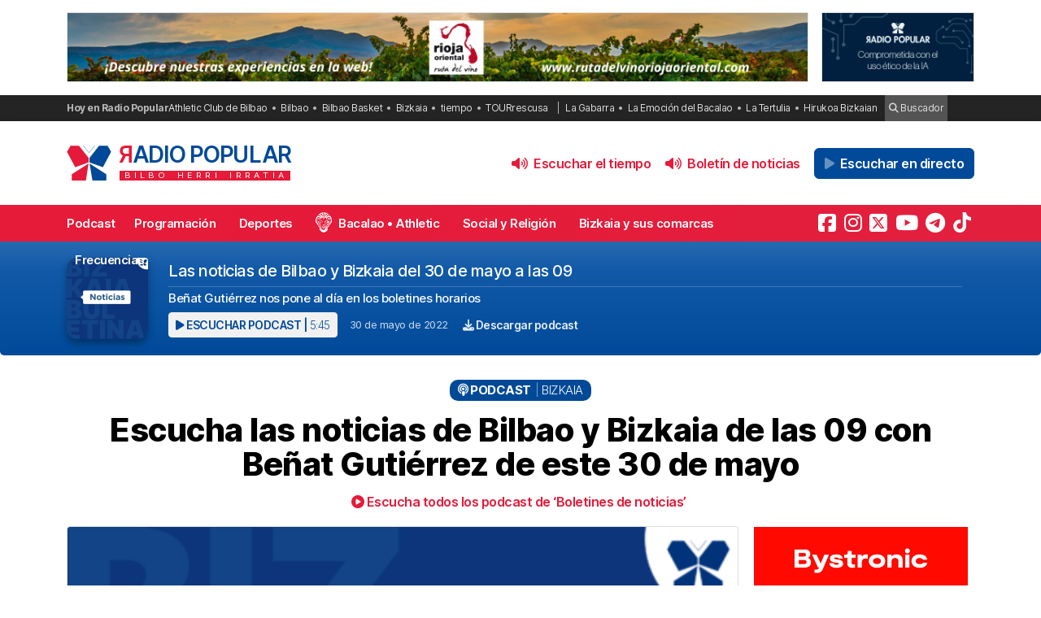

--- FILE ---
content_type: text/html; charset=UTF-8
request_url: https://radiopopular.com/podcast/escucha-las-noticias-de-bilbao-y-bizkaia-de-las-09-con-benat-gutierrez-de-este-30-de-mayo
body_size: 16292
content:
<!doctype html>
<html lang="es">
<head>
	<meta charset="UTF-8">
	<meta name="viewport" content="width=device-width, initial-scale=1">
	<meta name="theme-color" content="#e61a39">
		<meta name="publisuites-verify-code" content="aHR0cHM6Ly9yYWRpb3BvcHVsYXIuY29t" />
	<meta name="conexoo_verification" content="55e50001f2cc7c46768a454ef35d10c2cd4efe1ea162c02b15a833b9f357271f1179aa9f64c3ebe568480e1ed9aad5c064ed0a6db5590f18a9d6b983ba0a0c80">
	<meta name='linkatomic-verify-code' content='727786af014ca661fbf9172aa7bc8959' />
	<meta name="publisuites-verify-code" content="aHR0cHM6Ly9yYWRpb3BvcHVsYXIuY29t" />
	<meta name="publication-media-verification" content="b3df994f76634e8db9162582f17e0718">
	
		
	<meta name='robots' content='index, follow, max-image-preview:large, max-snippet:-1, max-video-preview:-1' />

	<!-- This site is optimized with the Yoast SEO plugin v26.7 - https://yoast.com/wordpress/plugins/seo/ -->
	<title>Escucha las noticias de Bilbao y Bizkaia de las 09 con Beñat Gutiérrez de este 30 de mayo</title>
	<meta name="description" content="Beñat Gutiérrez nos pone al día en los boletines horarios. Escucha el podcast Las noticias de Bilbao y Bizkaia del 30 de mayo a las 09 en Radio Popular." />
	<link rel="canonical" href="https://radiopopular.com/podcast/escucha-las-noticias-de-bilbao-y-bizkaia-de-las-09-con-benat-gutierrez-de-este-30-de-mayo" />
	<meta property="og:locale" content="es_ES" />
	<meta property="og:type" content="article" />
	<meta property="og:title" content="Escucha las noticias de Bilbao y Bizkaia de las 09 con Beñat Gutiérrez de este 30 de mayo" />
	<meta property="og:description" content="Beñat Gutiérrez nos pone al día en los boletines horarios. Escucha el podcast Las noticias de Bilbao y Bizkaia del 30 de mayo a las 09 en Radio Popular." />
	<meta property="og:url" content="https://radiopopular.com/podcast/escucha-las-noticias-de-bilbao-y-bizkaia-de-las-09-con-benat-gutierrez-de-este-30-de-mayo" />
	<meta property="og:site_name" content="Radio Popular de Bilbao" />
	<meta property="article:publisher" content="https://www.facebook.com/herriirratia" />
	<meta property="og:image" content="https://rpopular.mediasector.es/estaticos/2021/06/23023129/BOLETIN_NOTICIAS2-e1637760560646.png" />
	<meta property="og:image:width" content="3000" />
	<meta property="og:image:height" content="3000" />
	<meta property="og:image:type" content="image/png" />
	<meta name="twitter:card" content="summary_large_image" />
	<meta name="twitter:site" content="@RadioPopular" />
	<script type="application/ld+json" class="yoast-schema-graph">{"@context":"https://schema.org","@graph":[{"@type":"NewsArticle","@id":"https://radiopopular.com/podcast/escucha-las-noticias-de-bilbao-y-bizkaia-de-las-09-con-benat-gutierrez-de-este-30-de-mayo#article","isPartOf":{"@id":"https://radiopopular.com/podcast/escucha-las-noticias-de-bilbao-y-bizkaia-de-las-09-con-benat-gutierrez-de-este-30-de-mayo"},"author":{"name":"Radio Popular - Herri Irratia","@id":"https://radiopopular.com/#/schema/person/ae82163b1819d9f088a2d9a7505a84c5"},"headline":"Escucha las noticias de Bilbao y Bizkaia de las 09 con Beñat Gutiérrez de este 30 de mayo","datePublished":"2022-05-30T07:07:27+00:00","mainEntityOfPage":{"@id":"https://radiopopular.com/podcast/escucha-las-noticias-de-bilbao-y-bizkaia-de-las-09-con-benat-gutierrez-de-este-30-de-mayo"},"wordCount":18,"commentCount":0,"publisher":{"@id":"https://radiopopular.com/#organization"},"image":{"@id":"https://radiopopular.com/podcast/escucha-las-noticias-de-bilbao-y-bizkaia-de-las-09-con-benat-gutierrez-de-este-30-de-mayo#primaryimage"},"thumbnailUrl":"https://rpopular.mediasector.es/estaticos/2021/06/23023129/BOLETIN_NOTICIAS2-e1637760560646.png","keywords":["noticias"],"articleSection":["Bizkaia"],"inLanguage":"es","potentialAction":[{"@type":"CommentAction","name":"Comment","target":["https://radiopopular.com/podcast/escucha-las-noticias-de-bilbao-y-bizkaia-de-las-09-con-benat-gutierrez-de-este-30-de-mayo#respond"]}]},{"@type":"WebPage","@id":"https://radiopopular.com/podcast/escucha-las-noticias-de-bilbao-y-bizkaia-de-las-09-con-benat-gutierrez-de-este-30-de-mayo","url":"https://radiopopular.com/podcast/escucha-las-noticias-de-bilbao-y-bizkaia-de-las-09-con-benat-gutierrez-de-este-30-de-mayo","name":"Escucha las noticias de Bilbao y Bizkaia de las 09 con Beñat Gutiérrez de este 30 de mayo","isPartOf":{"@id":"https://radiopopular.com/#website"},"primaryImageOfPage":{"@id":"https://radiopopular.com/podcast/escucha-las-noticias-de-bilbao-y-bizkaia-de-las-09-con-benat-gutierrez-de-este-30-de-mayo#primaryimage"},"image":{"@id":"https://radiopopular.com/podcast/escucha-las-noticias-de-bilbao-y-bizkaia-de-las-09-con-benat-gutierrez-de-este-30-de-mayo#primaryimage"},"thumbnailUrl":"https://rpopular.mediasector.es/estaticos/2021/06/23023129/BOLETIN_NOTICIAS2-e1637760560646.png","datePublished":"2022-05-30T07:07:27+00:00","description":"Beñat Gutiérrez nos pone al día en los boletines horarios. Escucha el podcast Las noticias de Bilbao y Bizkaia del 30 de mayo a las 09 en Radio Popular.","breadcrumb":{"@id":"https://radiopopular.com/podcast/escucha-las-noticias-de-bilbao-y-bizkaia-de-las-09-con-benat-gutierrez-de-este-30-de-mayo#breadcrumb"},"inLanguage":"es","potentialAction":[{"@type":"ReadAction","target":["https://radiopopular.com/podcast/escucha-las-noticias-de-bilbao-y-bizkaia-de-las-09-con-benat-gutierrez-de-este-30-de-mayo"]}]},{"@type":"ImageObject","inLanguage":"es","@id":"https://radiopopular.com/podcast/escucha-las-noticias-de-bilbao-y-bizkaia-de-las-09-con-benat-gutierrez-de-este-30-de-mayo#primaryimage","url":"https://rpopular.mediasector.es/estaticos/2021/06/23023129/BOLETIN_NOTICIAS2-e1637760560646.png","contentUrl":"https://rpopular.mediasector.es/estaticos/2021/06/23023129/BOLETIN_NOTICIAS2-e1637760560646.png","width":3000,"height":3000},{"@type":"BreadcrumbList","@id":"https://radiopopular.com/podcast/escucha-las-noticias-de-bilbao-y-bizkaia-de-las-09-con-benat-gutierrez-de-este-30-de-mayo#breadcrumb","itemListElement":[{"@type":"ListItem","position":1,"name":"Radio Popular","item":"https://radiopopular.com/"},{"@type":"ListItem","position":2,"name":"Podcast","item":"https://radiopopular.com/podcast"},{"@type":"ListItem","position":3,"name":"Escucha las noticias de Bilbao y Bizkaia de las 09 con Beñat Gutiérrez de este 30 de mayo"}]},{"@type":"WebSite","@id":"https://radiopopular.com/#website","url":"https://radiopopular.com/","name":"Radio Popular de Bilbao","description":"Bilbo Herri Irratia","publisher":{"@id":"https://radiopopular.com/#organization"},"potentialAction":[{"@type":"SearchAction","target":{"@type":"EntryPoint","urlTemplate":"https://radiopopular.com/?s={search_term_string}"},"query-input":{"@type":"PropertyValueSpecification","valueRequired":true,"valueName":"search_term_string"}}],"inLanguage":"es"},{"@type":"Organization","@id":"https://radiopopular.com/#organization","name":"Radio Popular de Bilbao","url":"https://radiopopular.com/","logo":{"@type":"ImageObject","inLanguage":"es","@id":"https://radiopopular.com/#/schema/logo/image/","url":"https://rpopular.mediasector.es/estaticos/2023/03/22114615/Logotipo-Radio-Popular-Mariposa.png","contentUrl":"https://rpopular.mediasector.es/estaticos/2023/03/22114615/Logotipo-Radio-Popular-Mariposa.png","width":3700,"height":3700,"caption":"Radio Popular de Bilbao"},"image":{"@id":"https://radiopopular.com/#/schema/logo/image/"},"sameAs":["https://www.facebook.com/herriirratia","https://x.com/RadioPopular","https://www.instagram.com/herriirratia/","https://www.youtube.com/c/RadioPopularHerriIrratia/","https://www.tiktok.com/@radio_popular","https://t.me/herriirratia"]},{"@type":"Person","@id":"https://radiopopular.com/#/schema/person/ae82163b1819d9f088a2d9a7505a84c5","name":"Radio Popular - Herri Irratia","image":{"@type":"ImageObject","inLanguage":"es","@id":"https://radiopopular.com/#/schema/person/image/","url":"https://secure.gravatar.com/avatar/e3416c5d8590e312758cccf2121a6c0c64ef6f8ec92a5b664669bc789be0ed62?s=96&d=robohash&r=g","contentUrl":"https://secure.gravatar.com/avatar/e3416c5d8590e312758cccf2121a6c0c64ef6f8ec92a5b664669bc789be0ed62?s=96&d=robohash&r=g","caption":"Radio Popular - Herri Irratia"},"url":"https://radiopopular.com/author/anaurkizu"}]}</script>
	<!-- / Yoast SEO plugin. -->


<script id="wpp-js" src="https://radiopopular.com/wp-content/plugins/wordpress-popular-posts/assets/js/wpp.min.js?ver=7.3.6" data-sampling="0" data-sampling-rate="100" data-api-url="https://radiopopular.com/wp-json/wordpress-popular-posts" data-post-id="66162" data-token="3d8f99548a" data-lang="0" data-debug="0"></script>
<style id='wp-img-auto-sizes-contain-inline-css'>
img:is([sizes=auto i],[sizes^="auto," i]){contain-intrinsic-size:3000px 1500px}
/*# sourceURL=wp-img-auto-sizes-contain-inline-css */
</style>
<link rel='stylesheet' id='gn-frontend-gnfollow-style-css' href='https://radiopopular.com/wp-content/plugins/gn-publisher/assets/css/gn-frontend-gnfollow.min.css?ver=1.5.26' media='all' />
<link rel='stylesheet' id='radiopopular-style-css' href='https://radiopopular.com/wp-content/themes/radiopopular/style.css?ver=2.3a1' media='all' />
            <style id="wpp-loading-animation-styles">@-webkit-keyframes bgslide{from{background-position-x:0}to{background-position-x:-200%}}@keyframes bgslide{from{background-position-x:0}to{background-position-x:-200%}}.wpp-widget-block-placeholder,.wpp-shortcode-placeholder{margin:0 auto;width:60px;height:3px;background:#dd3737;background:linear-gradient(90deg,#dd3737 0%,#571313 10%,#dd3737 100%);background-size:200% auto;border-radius:3px;-webkit-animation:bgslide 1s infinite linear;animation:bgslide 1s infinite linear}</style>
            <link rel="icon" href="https://rpopular.mediasector.es/estaticos/2021/11/23012447/cropped-Logotipo-Radio-Popular-Mariposa-scaled-1-32x32.gif" sizes="32x32" />
<link rel="icon" href="https://rpopular.mediasector.es/estaticos/2021/11/23012447/cropped-Logotipo-Radio-Popular-Mariposa-scaled-1-192x192.gif" sizes="192x192" />
<link rel="apple-touch-icon" href="https://rpopular.mediasector.es/estaticos/2021/11/23012447/cropped-Logotipo-Radio-Popular-Mariposa-scaled-1-180x180.gif" />
<meta name="msapplication-TileImage" content="https://rpopular.mediasector.es/estaticos/2021/11/23012447/cropped-Logotipo-Radio-Popular-Mariposa-scaled-1-270x270.gif" />

	<script src="https://cdnjs.cloudflare.com/ajax/libs/howler/2.2.3/howler.min.js"></script>
	<script src="https://cdn.jsdelivr.net/gh/arvgta/ajaxify@8.2.9/ajaxify.min.js"></script>

	<script src="https://kit.fontawesome.com/147f961a0c.js" data-class="always" crossorigin="anonymous"></script>

	
		
		<script type="text/javascript">
			(function(c,l,a,r,i,t,y){
				c[a]=c[a]||function(){(c[a].q=c[a].q||[]).push(arguments)};
				t=l.createElement(r);t.async=1;t.src="https://www.clarity.ms/tag/"+i;
				y=l.getElementsByTagName(r)[0];y.parentNode.insertBefore(t,y);
			})(window, document, "clarity", "script", "jly63ldb2d");
		</script>

		<script src="https://cmp.gatekeeperconsent.com/min.js" data-cfasync="false" data-class="always"></script>
		<script src="https://the.gatekeeperconsent.com/cmp.min.js" data-cfasync="false" data-class="always"></script>

		<script async src="//www.ezojs.com/ezoic/sa.min.js" data-class="always"></script>
		<script>
			window.ezstandalone = window.ezstandalone || {};
			ezstandalone.cmd = ezstandalone.cmd || [];
		</script>

		<!-- Global site tag (gtag.js) - Google Analytics -->
<script async src="https://www.googletagmanager.com/gtag/js?id=G-LYMGZ7Y8HL"></script>
<script>
  window.dataLayer = window.dataLayer || [];
  function gtag(){dataLayer.push(arguments);}
  gtag('js', new Date());
  
  gtag('config', 'G-LYMGZ7Y8HL', {
	send_page_view: false
  });
  
  gtag('event', 'page_view', {
	page_title: 'Escucha las noticias de Bilbao y Bizkaia de las 09 con Beñat Gutiérrez de este 30 de mayo',
	page_location: 'https://radiopopular.com/podcast/escucha-las-noticias-de-bilbao-y-bizkaia-de-las-09-con-benat-gutierrez-de-este-30-de-mayo',
	send_to: 'G-LYMGZ7Y8HL'
  });
  
  	
		
	  
</script>
	
	<script>
    // Initialize ajaxify to make the player persistent over navigation
    let ajaxify = new Ajaxify({
        elements: '#page',
        selector: 'a:not(.no-ajaxy)',
        forms: 'form:not(.no-ajaxy)',
        prefetchoff: true,
        scrolltop: false,
        bodyClasses: true,
		
        alwayshints: "embed.js,jquery.jplayer.min.js,clarity.js",
        cb: function() {
            setTimeout(function() {
                window.scrollTo({
                    top: 0,
                    behavior: 'smooth'
                });
            }, 100);

            // Reload all inline scripts
            const scripts = document.querySelectorAll('script[src*="4nf"]');
            scripts.forEach(script => {
                const newScript = document.createElement('script');
                newScript.src = script.src;
                newScript.async = true;
                document.body.appendChild(newScript);
            });

            // Trigger a custom event for other scripts to listen to
            document.dispatchEvent(new Event('ajaxifyLoaded'));

			// If Ezoic standalone is present, request ads refresh for dynamic navigation
			try {
				if (window.ezstandalone && window.ezstandalone.cmd) {
					window.ezstandalone.cmd.push(function () {
						if (typeof window.ezstandalone.showAds === 'function') {
							// Refresh all placeholders on the newly loaded page
							window.ezstandalone.showAds();
						}
					});
				}
			} catch (e) {
				// Fail silently; do not break navigation if Ezoic API isn't available
				console.warn('Ezoic showAds call failed:', e);
			}
        }
    });
	</script>
	
</head>

<body class="wp-singular podcast-template-default single single-podcast postid-66162 wp-theme-radiopopular">

	

<div id="page" class="site ">
	
	<a class="skip-link screen-reader-text" href="#primary">Saltar al contenido</a>

	<div id="cabecera" class="m-0 p-0 contenedor user-select-none">	

		<div class="container d-none d-xl-flex justify-content-between my-3">
						
    



		 
		 
         	<a
		  			  	href="https://rutadelvinoriojaoriental.com/?rp_banner_escritorio"
		  			  	target="_blank" rel="nofollow" onclick="ga('send', 'event', 'Publicidad', 'Ruta del Vino Rioja Oriental', 'banner_escritorio', 1);">
		 	
			 					 					 	<img  class="img-fluid border" src="https://rpopular.mediasector.es/estaticos/2024/05/06102456/banner-1940x180-1.jpg" alt="Banner de Ruta del Vino Rioja Oriental en Bilbao" width="970" height="90" loading="lazy">
			 			 	
		  	</a>
			  
			
     



    <div class="d-none d-xl-block ps-3">
    
        



		 
		 
         	<a
		  			  	href="https://rpopular.mediasector.es/estaticos/2024/11/13144039/DECALOGO-PARA-EL-USO-ETICO-DE-LA-IA.pdf?rp_banner_boton_escritorio"
		  			  	target="_blank" rel="nofollow" onclick="ga('send', 'event', 'Publicidad', 'Uso ético de la IA', 'banner_boton_escritorio', 1);">
		 	
			 					 					 	<img  class="img-fluid d-none d-xl-block border" src="https://rpopular.mediasector.es/estaticos/2024/11/13150303/BANNER-400X180.jpg" alt="Banner de Uso ético de la IA en Bilbao" width="200" height="90" loading="lazy">
			 			 	
		  	</a>
			  
			
     



    </div>
                        
        
    		
</div> 
		<div id="sobremenu" class="mt-xl-2">
			
			<div class="container">

				<div class="tags">

	<strong>Hoy en Radio Popular</strong>

											<ul>
							<li>
					<a onclick="ga('send', 'event', 'Tags', 'Athletic Club de Bilbao', 'tags_superior', 1);" href="https://radiopopular.com/tag/athletic">Athletic Club de Bilbao</a>
					</li>
							<li>
					<a onclick="ga('send', 'event', 'Tags', 'Bilbao', 'tags_superior', 1);" href="https://radiopopular.com/tag/bilbao">Bilbao</a>
					</li>
							<li>
					<a onclick="ga('send', 'event', 'Tags', 'Bilbao Basket', 'tags_superior', 1);" href="https://radiopopular.com/tag/bilbao-basket">Bilbao Basket</a>
					</li>
							<li>
					<a onclick="ga('send', 'event', 'Tags', 'Bizkaia', 'tags_superior', 1);" href="https://radiopopular.com/tag/bizkaia">Bizkaia</a>
					</li>
							<li>
					<a onclick="ga('send', 'event', 'Tags', 'tiempo', 'tags_superior', 1);" href="https://radiopopular.com/tag/tiempo">tiempo</a>
					</li>
							<li>
					<a onclick="ga('send', 'event', 'Tags', 'TOURrescusa', 'tags_superior', 1);" href="https://radiopopular.com/tag/tourrescusa">TOURrescusa</a>
					</li>
						</ul>
				
				<ul class="contenidosdestacados">
								<li><a onclick="ga('send', 'event', 'Tags', 'La Gabarra', 'tags_superior', 1);" href="https://radiopopular.com/programas/oye-como-va/la-gabarra">La Gabarra</a></li>
								<li><a onclick="ga('send', 'event', 'Tags', 'La Emoción del Bacalao', 'tags_superior', 1);" href="https://radiopopular.com/programas/la-emocion-del-bacalao">La Emoción del Bacalao</a></li>
								<li><a onclick="ga('send', 'event', 'Tags', 'La Tertulia', 'tags_superior', 1);" href="https://radiopopular.com/programas/egunon-bizkaia/la-tertulia">La Tertulia</a></li>
								<li><a onclick="ga('send', 'event', 'Tags', 'Hirukoa Bizkaian', 'tags_superior', 1);" href="https://radiopopular.com/programas/hirukoa-bizkaian">Hirukoa Bizkaian</a></li>
						</ul>
		
	<span class="buscadorcabecera"><a href="/buscar/"><i class="fa fa-search"></i> Buscador</a></span>
	
		
</div>
			</div>

		</div>

		<header id="masthead" class="site-header">

			<div class="container h-100 d-flex justify-content-between align-items-center">
				
				
				<button id="noti-box" class="btn btn-link text-white text-decoration-none d-block d-xl-none no-ajaxy m-0 p-0" onclick="toggleNav()">
					<i id="menu-barras" onclick="toggleMenuBar()" class="fa fa-bars" aria-hidden="true"></i>
				</button>
				
				
				<div class="site-branding py-xl-4 user-select-none position-relative">
					
					
												
						<div class="site-title">

							<a class="d-block my-0" title="Ir a la portada de Radio Popular" href="https://radiopopular.com/" rel="home">

								<div class="wordmark my-0">

									<span class="radiopopular"><span class="alreves">R</span>adio Popular</span>
									<span class="bilboherriirratia d-none d-xl-block"><span class="estirar">Bilbo <span class="termino"> Herri</span> <span class="termino"> Irratia</span></span></span>

								</div>

							</a>

						</div>
						
					
				</div>
				
				
				<!-- Menú derecho -->

				<ul class="list-unstyled p-0 m-0 d-flex align-items-center">
					
					<!-- Audios de cabecera -->
				
					<!-- La Santa Misa escritorio -->


<!-- Previsión del tiempo escritorio -->


<li>

	<button
		class="playOndemandButton align-self-center btn	btn-link text-primary fw-semibold text-decoration-none mx-2 p-0 d-none d-xl-block"
		data-stream="https://rpopular.mediasector.es/estaticos/2026/01/19081126/19-01-26-Edorta.mp3"
		data-mode="ondemand"
		data-title="El pronóstico del tiempo en Bizkaia para este 19 de enero de 2026"
		data-image="https://rpopular.mediasector.es/estaticos/2021/05/23023154/EL_TIEMPO-100x100.png"
		onclick="trackMatomoEvent('inicio_de_audio', 'El pronóstico del tiempo en Bizkaia para este 19 de enero de 2026', 'Cabecera', 1); return true;"
		title="Entzun podkast-a El pronóstico del tiempo en Bizkaia para este 19 de enero de 2026">
		<i class="fa fa-volume-up me-1" aria-hidden="true"></i> Escuchar el tiempo
	</button>

</li>


<!-- Boletín de noticias escritorio -->


<li>

	<button
		class="playOndemandButton align-self-center btn	btn-link text-primary fw-semibold text-decoration-none mx-2 p-0 d-none d-xl-block"
		data-stream="https://rpopular.mediasector.es/estaticos/2026/01/19091206/2026-01-19-09.00.00-RADIO-POPULAR_01.mp3"
		data-mode="ondemand"
		data-title="Escucha las noticias de Bilbao y Bizkaia de las 9 con Estíbaliz Ortega"
		data-image="https://rpopular.mediasector.es/estaticos/2021/06/23022807/BOLETIN_NOTICIAS2-2-100x100.png"
		onclick="trackMatomoEvent('inicio_de_audio', 'Escucha las noticias de Bilbao y Bizkaia de las 9 con Estíbaliz Ortega', 'Cabecera', 1); return true;"
		title="Entzun podkast-a Escucha las noticias de Bilbao y Bizkaia de las 9 con Estíbaliz Ortega">
		<i class="fa fa-volume-up me-1" aria-hidden="true"></i> Boletín de noticias
	</button>

</li>

					
					<!-- Botón de directo -->
					
						
	<li id="escucharendirecto">
		<button
			class="playLiveButton btn btn-link text-white fw-semibold d-xl-none"
			data-stream="https://stream.mediasector.es/listen/radio_popular/radiopopular.mp3"
			data-mode="live"
			data-channel="Radio Popular"
			onclick="_paq.push(['trackEvent', 'Inicio de directo', 'EgunOn Bizkaia', 'Clic en directo desde la cabecera']);" >
			<i class="fa-solid fa-play-circle fa-fade fa-2x" aria-hidden="true"></i>
		</button>
		<button
			class="playLiveButton btn btn-secondary fw-semibold d-none d-xl-block ms-2"
			data-stream="https://stream.mediasector.es/listen/radio_popular/radiopopular.mp3"
			data-mode="live"
			data-channel="Radio Popular"
			onclick="_paq.push(['trackEvent', 'Inicio de directo', 'EgunOn Bizkaia', 'Clic en directo desde la cabecera']);" >
			<i class="fa-solid fa-play fa-fade me-1" aria-hidden="true"></i> Escuchar en directo
		</button>
	</li>					
				</ul>

			</div>

			<div id="menuprincipal">

				<div class="container-fluid container-xl">

					<nav id="nav-box" class="main-navigation">
						
						<!-- Menú móvil -->

						<ul id="menumovil" class="d-block d-xl-none list-unstyled my-2 mx-2">

<!-- La Santa Misa -->
                            

<!-- Previsión del tiempo -->


<li id="tiempomovil">
    <button class="playOndemandButton btn w-100 btn-outline-primary my-2"
        data-stream="https://rpopular.mediasector.es/estaticos/2026/01/19081126/19-01-26-Edorta.mp3"
        data-mode="ondemand"
        data-title="El pronóstico del tiempo en Bizkaia para este 19 de enero de 2026"
        data-image="https://rpopular.mediasector.es/estaticos/2021/05/23023154/EL_TIEMPO-100x100.png"
        onclick="trackMatomoEvent('inicio_de_audio', 'El pronóstico del tiempo', 'El pronóstico del tiempo en Bizkaia para este 19 de enero de 2026', 1); return true;">
        <i class="fa fa-volume-up" aria-hidden="true"></i> Previsión del tiempo
    </button>
</li>


<!-- Boletín de noticias -->



<li id="boletinmovil">
    <button class="playOndemandButton btn w-100 btn-outline-primary my-2"
        data-stream="https://rpopular.mediasector.es/estaticos/2026/01/19091206/2026-01-19-09.00.00-RADIO-POPULAR_01.mp3"
        data-mode="ondemand"
        data-title="Escucha las noticias de Bilbao y Bizkaia de las 9 con Estíbaliz Ortega"
        data-image="https://rpopular.mediasector.es/estaticos/2021/06/23022807/BOLETIN_NOTICIAS2-2-100x100.png"
        onclick="trackMatomoEvent('inicio_de_audio', 'Boletines de noticias', 'Escucha las noticias de Bilbao y Bizkaia de las 9 con Estíbaliz Ortega', 1); return true;">
        <i class="fa fa-volume-up" aria-hidden="true"></i> Escuchar el boletín de noticias
    </button>
</li>



</ul>						
						<!-- Menú principal -->

						<div class="menu-menu-principal-container"><ul id="primary-menu" class="menu"><li id="menu-item-34959" class="menu-item menu-item-type-post_type_archive menu-item-object-podcast menu-item-34959"><a href="https://radiopopular.com/podcast">Podcast</a></li>
<li id="menu-item-34085" class="menu-item menu-item-type-post_type_archive menu-item-object-programacion menu-item-34085"><a href="https://radiopopular.com/programacion">Programación</a></li>
<li id="menu-item-28216" class="menu-item menu-item-type-post_type menu-item-object-page menu-item-28216"><a href="https://radiopopular.com/deportes">Deportes</a></li>
<li id="menu-item-27675" class="bacalao menu-item menu-item-type-custom menu-item-object-custom menu-item-27675"><a href="https://radiopopular.com/programas/la-emocion-del-bacalao/">Bacalao • Athletic</a></li>
<li id="menu-item-28205" class="menu-item menu-item-type-post_type menu-item-object-page menu-item-28205"><a href="https://radiopopular.com/social-y-religion">Social y Religión</a></li>
<li id="menu-item-239274" class="menu-item menu-item-type-taxonomy menu-item-object-post_tag menu-item-239274"><a href="https://radiopopular.com/tag/bizkaia-y-sus-comarcas">Bizkaia y sus comarcas</a></li>
<li id="menu-item-34925" class="menu-item menu-item-type-post_type_archive menu-item-object-frecuencias menu-item-34925"><a href="https://radiopopular.com/frecuencias">Frecuencias</a></li>
</ul></div>						
						<!-- Redes sociales -->

												
							<ul id="redessociales">

								<li><span class="siguenos">Síguenos</span></li>

								<li onclick="ga('send', 'event', 'Botones sociales', 'Seguir en Facebook', 'Cabecera', 1);"><a target="_blank" title="Sigue a Radio Popular en Facebook" href="https://www.facebook.com/herriirratia"><i class="fa-brands fa-facebook-square" aria-hidden="true"></i><span class="d-none ">Sigue a Radio Popular en Facebook</span></a></li>								<li onclick="ga('send', 'event', 'Botones sociales', 'Seguir en Instagram', 'Cabecera', 1);"><a target="_blank" title="Sigue a Radio Popular en Instagram" href="https://www.instagram.com/herriirratia/"><i class="fa-brands fa-instagram" aria-hidden="true"></i><span class="d-none ">Sigue a Radio Popular en Instagram</span></a></li>								<li onclick="ga('send', 'event', 'Botones sociales', 'Seguir en Twitter', 'Cabecera', 1);"><a target="_blank" title="Sigue a Radio Popular en Twitter" href="https://twitter.com/RadioPopular"><i class="fa-brands fa-square-x-twitter" aria-hidden="true"></i><span class="d-none ">Sigue a Radio Popular en X (antes Twitter)</span></a></li>								<li onclick="ga('send', 'event', 'Botones sociales', 'Seguir en YouTube', 'Cabecera', 1);"><a target="_blank" title="Sigue a Radio Popular en YouTube" href="https://www.youtube.com/c/RadioPopularHerriIrratia/"><i class="fa-brands fa-youtube" aria-hidden="true"></i><span class="d-none ">Sigue a Radio Popular en YouTube</span></a></li>								<li onclick="ga('send', 'event', 'Botones sociales', 'Seguir en Telegram', 'Cabecera', 1);"><a target="_blank" title="Sigue a Radio Popular en Telegram" href="https://t.me/herriirratia"><i class="fa-brands fa-telegram" aria-hidden="true"></i><span class="d-none ">Sigue a Radio Popular en Telegram</span></a></li>																<li onclick="ga('send', 'event', 'Botones sociales', 'Seguir en TikTok', 'Cabecera', 1);"><a target="_blank" title="Sigue a Radio Popular en TikTok" href="https://www.tiktok.com/@radio_popular"><i class="fa-brands fa-tiktok" aria-hidden="true"></i><span class="d-none ">Sigue a Radio Popular en TikTok</span></a></li>
							</ul>

																	</nav><!-- #site-navigation -->

				</div>

			</div>

		</header><!-- #masthead -->

	</div> <!-- .cabecera -->

	<div class="espacio d-block d-xl-none"></div>
<div class="contenedor">
	
	<header class="entry-header" itemscope itemtype="http://schema.org/PodcastEpisode">
		
		<div id="cabecera-programa">
				
			<div class="tituloprograma">
				<a href="https://radiopopular.com/podcast/escucha-las-noticias-de-bilbao-y-bizkaia-de-las-09-con-benat-gutierrez-de-este-30-de-mayo">Boletines de noticias</a>
			</div>

		</div>
		
		<div class="container">
					
			<div class="encabezadopodcast">
					
				<div class="caratulapodcast">
					
						<a href="https://radiopopular.com/programas/boletin-de-noticias"><img width="400" height="400" src="https://rpopular.mediasector.es/estaticos/2021/06/23022807/BOLETIN_NOTICIAS2-2-400x400.png" class="attachment-cover size-cover wp-post-image" alt="" decoding="async" fetchpriority="high" srcset="https://rpopular.mediasector.es/estaticos/2021/06/23022807/BOLETIN_NOTICIAS2-2-400x400.png 400w, https://rpopular.mediasector.es/estaticos/2021/06/23022807/BOLETIN_NOTICIAS2-2-300x300.png 300w, https://rpopular.mediasector.es/estaticos/2021/06/23022807/BOLETIN_NOTICIAS2-2-1024x1024.png 1024w, https://rpopular.mediasector.es/estaticos/2021/06/23022807/BOLETIN_NOTICIAS2-2-150x150.png 150w, https://rpopular.mediasector.es/estaticos/2021/06/23022807/BOLETIN_NOTICIAS2-2-768x768.png 768w, https://rpopular.mediasector.es/estaticos/2021/06/23022807/BOLETIN_NOTICIAS2-2-1536x1536.png 1536w, https://rpopular.mediasector.es/estaticos/2021/06/23022807/BOLETIN_NOTICIAS2-2-2048x2048.png 2048w, https://rpopular.mediasector.es/estaticos/2021/06/23022807/BOLETIN_NOTICIAS2-2-490x490.png 490w, https://rpopular.mediasector.es/estaticos/2021/06/23022807/BOLETIN_NOTICIAS2-2-1000x1000.png 1000w, https://rpopular.mediasector.es/estaticos/2021/06/23022807/BOLETIN_NOTICIAS2-2-100x100.png 100w" sizes="(max-width: 400px) 100vw, 400px" /></a>
				
					</div>
					
				<div class="reproductorpodcast">
						
						<div class="estructurareproductor">
							
							<div class="metadatapodcast">
								
																								
									<h1>Las noticias de Bilbao y Bizkaia del 30 de mayo a las 09</h1>
									
																							
																
								<div class="subtitulo">
								
									<p>Beñat Gutiérrez nos pone al día en los boletines horarios</p>
								
								</div>
								
								<div class="piemetadata user-select-none d-flex flex-column flex-lg-row align-items-center justify-content-start">
																		
									<button
										class="playOndemandButton align-self-center btn	btn-sm btn-light text-secondary text-uppercase fw-semibold m-0"
										data-stream="https://op3.dev/e/https://rpopular.mediasector.es/estaticos/2022/05/22223800/2022-05-30-09.00.00-RADIO-POPULAR.mp3"
										data-mode="ondemand"
										data-title="Escucha las noticias de Bilbao y Bizkaia de las 09 con Beñat Gutiérrez de este 30 de mayo"
										data-image="https://rpopular.mediasector.es/estaticos/2021/06/23022807/BOLETIN_NOTICIAS2-2-100x100.png"
										onclick="trackMatomoEvent('inicio_de_audio', 'Boletines de noticias', 'Escucha las noticias de Bilbao y Bizkaia de las 09 con Beñat Gutiérrez de este 30 de mayo', 1); return true;"
										title="Escuchar el podcast">
										<i class="fa fa-play"></i> Escuchar podcast | <span class="fw-light">5:45</span>
									</button>
									
									<span class="fecha"><a href="https://radiopopular.com/2022/05/30">30 de mayo de 2022</a></span>
									
									<a onclick="ga('send', 'event', 'Descarga de audio', 'Escucha las noticias de Bilbao y Bizkaia de las 09 con Beñat Gutiérrez de este 30 de mayo', 'Escucha las noticias de Bilbao y Bizkaia de las 09 con Beñat Gutiérrez de este 30 de mayo', 1);" id="descargarpodcast" class="boton descargarpodcast" target="_blank" href="https://rpopular.mediasector.es/estaticos/2022/05/22223800/2022-05-30-09.00.00-RADIO-POPULAR.mp3?dl=1"><i class="fa fa-download"></i> Descargar podcast</a>
																		
								</div>
								
															
							</div>
														
						</div>
																	
					</div>
	
			</div>
				
		</div>
		

	</header><!-- .entry-header -->
	
	<div class="contenedor breadcrumb">
	
		<div class="container">
			
			<p id="breadcrumbs"><span><span><a href="https://radiopopular.com/">Radio Popular</a></span> » <span><a href="https://radiopopular.com/podcast">Podcast</a></span> » <span class="breadcrumb_last" aria-current="page">Escucha las noticias de Bilbao y Bizkaia de las 09 con Beñat Gutiérrez de este 30 de mayo</span></span></p>			
		</div>
	
	</div>
	
	<div class="contenedor">
	
		<div class="container">
			
			<div class="categoria">
				<i class="fa fa-podcast"></i> Podcast
				
				<span class="categoriapodcast">Bizkaia</span>				
			</div>
		
					
			<h2 class="entry-title titular" itemprop="name">
				
								
				Escucha las noticias de Bilbao y Bizkaia de las 09 con Beñat Gutiérrez de este 30 de mayo</h2>
			
						
			<ul class="audios-subtitulo">
				<li>
					<a href="https://radiopopular.com/programas/boletin-de-noticias"><i class="fa fa-play-circle"></i> Escucha todos los podcast de ‘Boletines de noticias’</a>
				</li>
			</ul>
		
		</div>
		
	</div>
	
	<div class="container doscolumnas">
	
		<main id="primary" class="site-main">
			
										
			<figure class="fotocabecera">
				
							
					<img width="490" height="490" src="https://rpopular.mediasector.es/estaticos/2021/06/23023129/BOLETIN_NOTICIAS2-e1637760560646-490x490.png" class="attachment-noticia size-noticia wp-post-image" alt="" decoding="async" srcset="https://rpopular.mediasector.es/estaticos/2021/06/23023129/BOLETIN_NOTICIAS2-e1637760560646-490x490.png 490w, https://rpopular.mediasector.es/estaticos/2021/06/23023129/BOLETIN_NOTICIAS2-e1637760560646-300x300.png 300w, https://rpopular.mediasector.es/estaticos/2021/06/23023129/BOLETIN_NOTICIAS2-e1637760560646-1024x1024.png 1024w, https://rpopular.mediasector.es/estaticos/2021/06/23023129/BOLETIN_NOTICIAS2-e1637760560646-150x150.png 150w, https://rpopular.mediasector.es/estaticos/2021/06/23023129/BOLETIN_NOTICIAS2-e1637760560646-768x768.png 768w, https://rpopular.mediasector.es/estaticos/2021/06/23023129/BOLETIN_NOTICIAS2-e1637760560646-1536x1536.png 1536w, https://rpopular.mediasector.es/estaticos/2021/06/23023129/BOLETIN_NOTICIAS2-e1637760560646-2048x2048.png 2048w, https://rpopular.mediasector.es/estaticos/2021/06/23023129/BOLETIN_NOTICIAS2-e1637760560646-1000x1000.png 1000w, https://rpopular.mediasector.es/estaticos/2021/06/23023129/BOLETIN_NOTICIAS2-e1637760560646-100x100.png 100w, https://rpopular.mediasector.es/estaticos/2021/06/23023129/BOLETIN_NOTICIAS2-e1637760560646-400x400.png 400w" sizes="(max-width: 490px) 100vw, 490px" />				
					<div class="formato-reproductor audio-principal">
						
						<div class="play">
							<button class="playOndemandButton btn btn-link fw-semibold m-0 p-0 mx-auto"
								data-stream="https://rpopular.mediasector.es/estaticos/2022/05/22223800/2022-05-30-09.00.00-RADIO-POPULAR.mp3"
								data-mode="ondemand" 
								data-title="Escucha las noticias de Bilbao y Bizkaia de las 09 con Beñat Gutiérrez de este 30 de mayo"
								data-image="https://rpopular.mediasector.es/estaticos/2021/06/23022807/BOLETIN_NOTICIAS2-2-100x100.png"
								onclick="trackMatomoEvent('inicio_de_audio', 'Boletines de noticias', 'Escucha las noticias de Bilbao y Bizkaia de las 09 con Beñat Gutiérrez de este 30 de mayo', 1); return true;">
								<i class="fa fa-play-circle"></i>
							</button>
						</div>
						
						<div class="metadata user-select-none">
							
							<span class="duracion">5:45</span>
							Las noticias de Bilbao y Bizkaia del 30 de mayo a las 09 | Escucha las noticias de Bilbao y Bizkaia de las 09 con Beñat Gutiérrez de este 30 de mayo												
						</div>
				
					</div>
					
											
							
			</figure>

			
			<div class="postmeta">
			
				<div class="redes">
																
					<a target="_blank" title="¡Compártelo!" class="facebook" href="https://www.facebook.com/sharer/sharer.php?app_id=113869198637480&amp;sdk=joey&amp;u=https://radiopopular.com/?p=66162%2F&amp;display=popup&amp;ref=plugin"><i class="fa fa-facebook" aria-hidden="true"></i><span class="red">Facebook</span></a>
					<a class="twitter" target="_blank" href="https://x.com/share?text=Escucha+las+noticias+de+Bilbao+y+Bizkaia+de+las+09+con+Be%C3%B1at+Guti%C3%A9rrez+de+este+30+de+mayo&amp;url=https://radiopopular.com/?p=66162&amp;via=RadioPopular"><i class="fa fa-brands fa-x-twitter" aria-hidden="true"></i><span class="red">X</span></a>
					<a class="whatsapp" href="whatsapp://send?text=🎙%20¡Escucha%20esto!%20🎧%20*Escucha+las+noticias+de+Bilbao+y+Bizkaia+de+las+09+con+Be%C3%B1at+Guti%C3%A9rrez+de+este+30+de+mayo*%20en%20*Radio%20Popular*.%20Be%C3%B1at+Guti%C3%A9rrez+nos+pone+al+d%C3%ADa+en+los+boletines+horarios%20📻%20https://radiopopular.com/podcast/escucha-las-noticias-de-bilbao-y-bizkaia-de-las-09-con-benat-gutierrez-de-este-30-de-mayo"><i class="fa fa-whatsapp" aria-hidden="true"></i><span class="red">WhatsApp</span></a>															
				</div>
				
				<span class="autor"><strong><a href="https://radiopopular.com/author/anaurkizu" title="Entradas de Radio Popular - Herri Irratia" rel="author">Radio Popular - Herri Irratia</a></strong> | Bilbao </span>
				<span class="fecha"><a href="https://radiopopular.com/2022/05/30">30/05/2022 • 09:07 </a></span>
				
				<div class="clear"></div>
		
			</div>
			
		

								


		 
		 
         	<a
		  			  	href="https://laugelu.com/es/?rp_banner_movil"
		  			  	target="_blank" rel="nofollow" onclick="ga('send', 'event', 'Publicidad', 'Laugelu', 'banner_movil', 1);">
		 	
			 					 					 	<img  class="d-xl-none mb-3 w-100" src="https://rpopular.mediasector.es/estaticos/2025/06/12100255/movil-Laugelu-Euskal-jantziak-960x300-1.jpg" alt="Banner de Laugelu en Bilbao" width="320" height="100" loading="lazy">
			 			 	
		  	</a>
			  
			
     


							
		
			
				
		<i class="mariposita"></i>
		
		<div class="consejos-movil">
							
			

								


		 
		 
         	<a
		  			  	href="https://rpopular.mediasector.es/estaticos/2024/11/13144039/DECALOGO-PARA-EL-USO-ETICO-DE-LA-IA.pdf?rp_banner_movil"
		  			  	target="_blank" rel="nofollow" onclick="ga('send', 'event', 'Publicidad', 'Uso ético de la IA', 'banner_movil', 1);">
		 	
			 					 					 	<img  class="solomovil" src="https://rpopular.mediasector.es/estaticos/2024/11/13150309/BANNER-960X300.jpg" alt="Banner de Uso ético de la IA en Bilbao" width="320" height="100" loading="lazy">
			 			 	
		  	</a>
			  
			
     


								
				        
	        	        				        					
		</div>

		
		
				
		<hr>
		
		<p>Si te gusta <strong>Boletines de noticias</strong>, suscríbete en nuestros canales de podcast:</p>
		
		<ul class="suscribetearticulo">

			<li><i class="fa fa-spotify" aria-hidden="true"></i> <a target="_blank" href="https://open.spotify.com/show/0M00tRXRIh4wtGNcVtFbrC">Spotify</a></li>			<li><i class="fa fa-apple" aria-hidden="true"></i> <a target="_blank" href="https://podcasts.apple.com/us/podcast/boletín-de-noticias-de-bizkaia/id1590511504">Apple Podcasts</a></li>			<li><i class="fa fa-ivoox" aria-hidden="true"></i> <a target="_blank" href=" https://www.ivoox.com/podcast-boletin-noticias-bizkaia_sq_f11377682_1.html">iVoox</a></li>			
		</ul>
		
		<p>Y sigue a <strong>Radio Popular</strong> en las redes sociales:</p>
		
		<!-- Redes sociales -->

				
			<ul class="suscribetearticulo">

				<li onclick="ga('send', 'event', 'Botones sociales', 'Seguir en Facebook', 'Objeto podcast', 1);">Sigue todas las noticias de Bilbao y Bizkaia en nuestro <a target="_blank" title="Sigue a Radio Popular en Facebook" href="https://www.facebook.com/herriirratia"> <i class="fa fa-facebook-square" aria-hidden="true"></i> Facebook</a></li>				<li onclick="ga('send', 'event', 'Botones sociales', 'Seguir en Instagram', 'Objeto podcast', 1);">Conoce la radio desde dentro en nuestro <a target="_blank" title="Sigue a Radio Popular en Instagram" href="https://www.instagram.com/herriirratia/"><i class="fa fa-instagram" aria-hidden="true"></i> Instagram</a></li>				<li onclick="ga('send', 'event', 'Botones sociales', 'Seguir en Twitter', 'Objeto podcast', 1);">Los titulares y los bacalaos del Athletic al minuto en <a target="_blank" title="Sigue a Radio Popular en X" href="https://twitter.com/RadioPopular"><i class="fa fa-brands fa-square-x-twitter" aria-hidden="true"></i> X</a></li>				<li onclick="ga('send', 'event', 'Botones sociales', 'Seguir en YouTube', 'Objeto podcast', 1);">Revive los mejores bacalaos en <a target="_blank" title="Sigue a Radio Popular en YouTube" href="https://www.youtube.com/c/RadioPopularHerriIrratia/"><i class="fa fa-youtube-play" aria-hidden="true"></i> YouTube</a></li>				<li onclick="ga('send', 'event', 'Botones sociales', 'Seguir en Telegram', 'Objeto podcast', 1);">Recibe las actualizaciones de nuestra programación y nuestras noticias en nuestro <a target="_blank" title="Sigue a Radio Popular en Telegram" href="https://t.me/herriirratia"><i class="fa fa-telegram" aria-hidden="true"></i> canal de Telegram</a></li>				
			</ul>

						
			
		</main><!-- #main -->
		
		<aside id="secondary" class="widget-area">
						
			<div class="consejos-side sticky-top z-2">
							
				

								


		 
		 
         	<a
		  			  	href="https://www.bystronic.com/esp/es?rp_banner_movil"
		  			  	target="_blank" rel="nofollow" onclick="ga('send', 'event', 'Publicidad', 'Bystronic', 'banner_movil', 1);">
		 	
			 					 					 	<img  class="" src="https://rpopular.mediasector.es/estaticos/2025/09/05132800/BANNER-960X300-BYSTRONIC.png" alt="Banner de Bystronic en Bilbao" width="320" height="100" loading="lazy">
			 			 	
		  	</a>
			  
			
     


									
						        
		        				        					
			</div>
			
			<section class="widget">
				
				<h4>Lo más escuchado</h4>
				
				<ul class="wpp-list">
<li class=""><a href="https://radiopopular.com/podcast/de-bilbao-al-cielo-la-villa-se-consolida-como-destino-urbano-internacional" target="_self"><img src="https://radiopopular.com/wp-content/uploads/wordpress-popular-posts/266811-featured-500x240.jpg" srcset="https://radiopopular.com/wp-content/uploads/wordpress-popular-posts/266811-featured-500x240.jpg, https://radiopopular.com/wp-content/uploads/wordpress-popular-posts/266811-featured-500x240@1.5x.jpg 1.5x, https://radiopopular.com/wp-content/uploads/wordpress-popular-posts/266811-featured-500x240@2x.jpg 2x, https://radiopopular.com/wp-content/uploads/wordpress-popular-posts/266811-featured-500x240@2.5x.jpg 2.5x, https://radiopopular.com/wp-content/uploads/wordpress-popular-posts/266811-featured-500x240@3x.jpg 3x" width="500" height="240" alt="" class="wpp-thumbnail wpp_featured wpp_cached_thumb" decoding="async"></a> <a href="https://radiopopular.com/podcast/de-bilbao-al-cielo-la-villa-se-consolida-como-destino-urbano-internacional" class="wpp-post-title" target="_self">De Bilbao al cielo: la villa se consolida como destino urbano internacional</a> <span class="wpp-meta post-stats"></span><p class="wpp-excerpt"></p></li>
<li class=""><a href="https://radiopopular.com/podcast/los-medicamentos-analogos-del-glp-1-como-el-ozempic-son-efectivos-pero-no-milagrosos-exigen-cambiar-de-habitos" target="_self"><img src="https://radiopopular.com/wp-content/uploads/wordpress-popular-posts/266566-featured-500x240.jpg" srcset="https://radiopopular.com/wp-content/uploads/wordpress-popular-posts/266566-featured-500x240.jpg, https://radiopopular.com/wp-content/uploads/wordpress-popular-posts/266566-featured-500x240@1.5x.jpg 1.5x, https://radiopopular.com/wp-content/uploads/wordpress-popular-posts/266566-featured-500x240@2x.jpg 2x" width="500" height="240" alt="" class="wpp-thumbnail wpp_featured wpp_cached_thumb" decoding="async"></a> <a href="https://radiopopular.com/podcast/los-medicamentos-analogos-del-glp-1-como-el-ozempic-son-efectivos-pero-no-milagrosos-exigen-cambiar-de-habitos" class="wpp-post-title" target="_self">Los medicamentos análogos del GLP‑1 como el Ozempic son efectivos, pero no milagrosos</a> <span class="wpp-meta post-stats"></span><p class="wpp-excerpt"></p></li>
<li class=""><a href="https://radiopopular.com/podcast/la-vivienda-se-dispara-en-euskadi-bizkaia-lidera-la-subida-con-un-104-interanual" target="_self"><img src="https://radiopopular.com/wp-content/uploads/wordpress-popular-posts/267380-featured-500x240.jpg" srcset="https://radiopopular.com/wp-content/uploads/wordpress-popular-posts/267380-featured-500x240.jpg, https://radiopopular.com/wp-content/uploads/wordpress-popular-posts/267380-featured-500x240@1.5x.jpg 1.5x, https://radiopopular.com/wp-content/uploads/wordpress-popular-posts/267380-featured-500x240@2x.jpg 2x, https://radiopopular.com/wp-content/uploads/wordpress-popular-posts/267380-featured-500x240@2.5x.jpg 2.5x, https://radiopopular.com/wp-content/uploads/wordpress-popular-posts/267380-featured-500x240@3x.jpg 3x" width="500" height="240" alt="" class="wpp-thumbnail wpp_featured wpp_cached_thumb" decoding="async"></a> <a href="https://radiopopular.com/podcast/la-vivienda-se-dispara-en-euskadi-bizkaia-lidera-la-subida-con-un-104-interanual" class="wpp-post-title" target="_self">La vivienda se dispara en Euskadi: Bizkaia lidera la subida con un 10,4% interanual</a> <span class="wpp-meta post-stats"></span><p class="wpp-excerpt"></p></li>
<li class=""><a href="https://radiopopular.com/podcast/queremos-llenar-las-cimas-de-mujeres-la-federacion-vizcaina-de-montana-activa-su-plan-de-igualdad" target="_self"><img src="https://radiopopular.com/wp-content/uploads/wordpress-popular-posts/266605-featured-500x240.jpg" srcset="https://radiopopular.com/wp-content/uploads/wordpress-popular-posts/266605-featured-500x240.jpg, https://radiopopular.com/wp-content/uploads/wordpress-popular-posts/266605-featured-500x240@1.5x.jpg 1.5x, https://radiopopular.com/wp-content/uploads/wordpress-popular-posts/266605-featured-500x240@2x.jpg 2x, https://radiopopular.com/wp-content/uploads/wordpress-popular-posts/266605-featured-500x240@2.5x.jpg 2.5x, https://radiopopular.com/wp-content/uploads/wordpress-popular-posts/266605-featured-500x240@3x.jpg 3x" width="500" height="240" alt="" class="wpp-thumbnail wpp_featured wpp_cached_thumb" decoding="async"></a> <a href="https://radiopopular.com/podcast/queremos-llenar-las-cimas-de-mujeres-la-federacion-vizcaina-de-montana-activa-su-plan-de-igualdad" class="wpp-post-title" target="_self">«Queremos llenar las cimas de mujeres»: La Federación Vizcaína de Montaña activa su plan de igualdad</a> <span class="wpp-meta post-stats"></span><p class="wpp-excerpt"></p></li>
<li class=""><a href="https://radiopopular.com/podcast/vecinos-de-ametzola-patrullan-hasta-en-nochevieja-no-podemos-vivir-ni-dormir-tranquilos" target="_self"><img src="https://radiopopular.com/wp-content/uploads/wordpress-popular-posts/264361-featured-500x240.jpg" srcset="https://radiopopular.com/wp-content/uploads/wordpress-popular-posts/264361-featured-500x240.jpg, https://radiopopular.com/wp-content/uploads/wordpress-popular-posts/264361-featured-500x240@1.5x.jpg 1.5x, https://radiopopular.com/wp-content/uploads/wordpress-popular-posts/264361-featured-500x240@2x.jpg 2x, https://radiopopular.com/wp-content/uploads/wordpress-popular-posts/264361-featured-500x240@2.5x.jpg 2.5x, https://radiopopular.com/wp-content/uploads/wordpress-popular-posts/264361-featured-500x240@3x.jpg 3x" width="500" height="240" alt="" class="wpp-thumbnail wpp_featured wpp_cached_thumb" decoding="async"></a> <a href="https://radiopopular.com/podcast/vecinos-de-ametzola-patrullan-hasta-en-nochevieja-no-podemos-vivir-ni-dormir-tranquilos" class="wpp-post-title" target="_self">Vecinos de Ametzola patrullan hasta en Nochevieja: «No podemos vivir ni dormir tranquilos»</a> <span class="wpp-meta post-stats"></span><p class="wpp-excerpt"></p></li>

</ul>								
			</section>
				
			<div class="consejos-side sticky-top z-2">
							
				

								


		 
		 
         	<a
		  			  	href="https://www.obramat.es/?rp_banner_robapaginas"
		  			  	target="_blank" rel="nofollow" onclick="ga('send', 'event', 'Publicidad', 'Obramat', 'banner_robapaginas', 1);">
		 	
			 					 					 	<img  class="" src="https://rpopular.mediasector.es/estaticos/2024/04/03103501/VR-Robapaginas-960x1860_OBRAMAT-BIZKAIA.jpg" alt="Banner de Obramat en Bilbao" width="320" height="620" loading="lazy">
			 			 	
		  	</a>
			  
			
     


									
						        
		        				        					
			</div>
			
		</aside><!-- #secondary -->
		
				
		
	</div>
	
</div>

<div class="contenedor fondogris">
	
	<div class="container">
			
		<aside class="etiquetas sombra"><h4>Etiquetas</h4><ul><li><a href="https://radiopopular.com/tag/noticias" rel="tag">noticias</a></li></ul></aside>		
	</div>
				
</div>


<div class="contenedor comentarios">
	
	<div class="container">
	
		
<div id="comments" class="comments-area">

		<div id="respond" class="comment-respond">
		<h3 id="reply-title" class="comment-reply-title">Deja una respuesta <small><a rel="nofollow" id="cancel-comment-reply-link" href="/podcast/escucha-las-noticias-de-bilbao-y-bizkaia-de-las-09-con-benat-gutierrez-de-este-30-de-mayo#respond" style="display:none;">Cancelar la respuesta</a></small></h3><form action="https://radiopopular.com/wp-comments-post.php" method="post" id="commentform" class="comment-form"><p class="comment-notes"><span id="email-notes">Tu dirección de correo electrónico no será publicada.</span> <span class="required-field-message">Los campos obligatorios están marcados con <span class="required">*</span></span></p><p class="comment-form-comment"><label for="comment">Comentario <span class="required">*</span></label> <textarea id="comment" name="comment" cols="45" rows="8" maxlength="65525" required></textarea></p><p class="comment-form-author"><label for="author">Nombre <span class="required">*</span></label> <input id="author" name="author" type="text" value="" size="30" maxlength="245" autocomplete="name" required /></p>
<p class="comment-form-email"><label for="email">Correo electrónico <span class="required">*</span></label> <input id="email" name="email" type="email" value="" size="30" maxlength="100" aria-describedby="email-notes" autocomplete="email" required /></p>
<p class="comment-form-cookies-consent"><input id="wp-comment-cookies-consent" name="wp-comment-cookies-consent" type="checkbox" value="yes" /> <label for="wp-comment-cookies-consent">Guarda mi nombre, correo electrónico y web en este navegador para la próxima vez que comente.</label></p>
<p class="form-submit"><input name="submit" type="submit" id="submit" class="submit" value="Publicar el comentario" /> <input type='hidden' name='comment_post_ID' value='66162' id='comment_post_ID' />
<input type='hidden' name='comment_parent' id='comment_parent' value='0' />
</p><p style="display: none;"><input type="hidden" id="akismet_comment_nonce" name="akismet_comment_nonce" value="87373161eb" /></p><p style="display: none !important;" class="akismet-fields-container" data-prefix="ak_"><label>&#916;<textarea name="ak_hp_textarea" cols="45" rows="8" maxlength="100"></textarea></label><input type="hidden" id="ak_js_1" name="ak_js" value="104"/><script>document.getElementById( "ak_js_1" ).setAttribute( "value", ( new Date() ).getTime() );</script></p></form>	</div><!-- #respond -->
	
</div><!-- #comments -->
 
	
	</div>
	
</div>

<footer id="colophon" class="site-footer user-select-none" style="padding-bottom:100px;">

	<div class="contenedor">

		<div id="pie" class="container">

		<div class="columna-izda">

			<h2 class="h5"><a href="/quienes-somos">SOBRE NOSOTROS</a></h2>

			<p><strong>La radio sin cadenas</strong>. Desde 1960 haciendo radio en Bilbao. Actualidad y <strong>podcast</strong> de <a href="https://radiopopular.com/tag/bilbao/"><strong>Bilbao</strong></a> y <a href="https://radiopopular.com/tag/bizkaia/"><strong>Bizkaia</strong></a>, los partidos del <a href="https://radiopopular.com/programas/la-emocion-del-bacalao/"><strong>Athletic</strong></a> en <strong>&#8216;La Emoción del Bacalao&#8217;</strong>, noticias de sucesos, deportes, sociedad, cultura, política, religión y obra social.</p>
<p><strong>Radio Popular &#8211; Herri Irratia</strong> es una emisora de radio fundada en el año 1960 y propiedad del obispado de Bilbao con una programación de carácter generalista, que va dirigida a todo el territorio histórico de Bizkaia.</p>
<p>Menciónanos con <a href="https://twitter.com/RadioPopular">@RadioPopular</a> para comentar la actualidad de Bizkaia.</p>
<p><small>Fotos en colaboración con <a href="https://depositphotos.com/es/">Depositphotos</a></small></p>
<p><img loading="lazy" decoding="async" class="" src="https://rpopular.mediasector.es/estaticos/2021/06/23023056/MARIPOSA_red_blue.svg" alt="Radio Popular" width="70" height="70" /></p>
			
			<div id="subfooter">
			
				<p>Protegido por reCAPTCHA de Google. Se aplican su 
			    <a href="https://policies.google.com/privacy">Política de Privacidad</a> y 
			    <a href="https://policies.google.com/terms">Términos del servicio</a>.</p>
		    
			</div>
			
		</div>

		<div class="columnas-dcha">

			<div class="columna">

				<h2 class="h5"><a href="/noticias">Noticias</a></h2>

																												<ul>
												<li>
							<a href="https://radiopopular.com/secciones/euskadi/bizkaia">Bizkaia</a>
						</li>
												<li>
							<a href="https://radiopopular.com/secciones/ciencia">Ciencia y salud</a>
						</li>
												<li>
							<a href="https://radiopopular.com/secciones/cultura">Cultura</a>
						</li>
												<li>
							<a href="https://radiopopular.com/secciones/deporte">Deportes</a>
						</li>
												<li>
							<a href="https://radiopopular.com/secciones/economia">Economía</a>
						</li>
												<li>
							<a href="https://radiopopular.com/secciones/euskadi">Euskadi</a>
						</li>
												<li>
							<a href="https://radiopopular.com/secciones/geureaz-harro-cultura-vasca">Geureaz Harro</a>
						</li>
												<li>
							<a href="https://radiopopular.com/secciones/opinion">Opinión</a>
						</li>
												<li>
							<a href="https://radiopopular.com/secciones/politica">Política</a>
						</li>
												<li>
							<a href="https://radiopopular.com/secciones/religion">Social y religión</a>
						</li>
												<li>
							<a href="https://radiopopular.com/secciones/sociedad">Sociedad</a>
						</li>
												<li>
							<a href="https://radiopopular.com/secciones/tecnologia">Tecnología</a>
						</li>
												<li>
							<a href="https://radiopopular.com/secciones/triple-b">Triple B</a>
						</li>
											</ul>
													
			</div>

			<div class="columna columnacentral">

				<h2 class="h5"><a href="/programas">Programas</a></h2>

												<ul>
																	<li><a href="https://radiopopular.com/programas/egunon-bizkaia">EgunOn Bizkaia</a></li>
																	<li><a href="https://radiopopular.com/programas/egunon-magazine">EgunOn Magazine</a></li>
																	<li><a href="https://radiopopular.com/programas/euskadin-gaur">Euskadin Gaur</a></li>
																	<li><a href="https://radiopopular.com/programas/es-posible">Es Posible</a></li>
																	<li><a href="https://radiopopular.com/programas/asuntos-exteriores">Asuntos Exteriores</a></li>
																	<li><a href="https://radiopopular.com/programas/boletin-de-noticias">Boletines de noticias</a></li>
																	<li><a href="https://radiopopular.com/programas/musica-maestra">¡Música, maestra!</a></li>
																	<li><a href="https://radiopopular.com/programas/la-emocion-del-bacalao">La Emoción del Bacalao</a></li>
																	<li><a href="https://radiopopular.com/programas/oye-como-va">Oye Cómo Va</a></li>
																	<li><a href="https://radiopopular.com/programas/la-tertulia-athletic">La Tertulia Athletic</a></li>
																	<li><a href="https://radiopopular.com/programas/athletic-beti-zurekin">Athletic Beti Zurekin</a></li>
																	<li><a href="https://radiopopular.com/programas/hirukoa-bizkaian">Hirukoa Bizkaian</a></li>
																	<li><a href="https://radiopopular.com/programas/la-traviata">La Traviata</a></li>
																	<li><a href="https://radiopopular.com/programas/la-santa-misa">La Santa Misa</a></li>
														</ul>
								
			</div>

			<div class="columna">

				<h2 class="h5"><a href="/frecuencias">Frecuencias</a></h2>

									
								
				<ul>
																	<li>
							<a href="https://radiopopular.com/frecuencias/100-4">
								<i class="fa-solid fa-tower-broadcast"></i> <strong>100.4 FM</strong><br>
								Gran Bilbao y Enkarterri							</a>
						</li>
																	<li>
							<a href="https://radiopopular.com/frecuencias/107-1-fm-durangaldea">
								<i class="fa-solid fa-tower-broadcast"></i> <strong>107.1 FM</strong><br>
								Durangaldea							</a>
						</li>
																	<li>
							<a href="https://radiopopular.com/frecuencias/98-6-fm-busturialdea-lea-artibai-y-uribe-kosta">
								<i class="fa-solid fa-tower-broadcast"></i> <strong>98.6 FM</strong><br>
								Busturialdea, Lea-Artibai y Uribe-Kosta							</a>
						</li>
																	<li>
							<a href="https://radiopopular.com/frecuencias/900-am-onda-media">
								<i class="fa-solid fa-tower-broadcast"></i> <strong>900 AM</strong><br>
								Onda media							</a>
						</li>
														</ul>
								
				<a href="/publicidad/" class="boton anunciate">Anúnciate</a>

			</div>

		</div>

	</div>

	</div>

	<div class="contenedor piefinal">

		<div class="container site-info">
			<p>© 2026 <i class="fak fa-mariposa"></i> <strong> Radio Popular de Bilbao &#8211; Herri Irratia</strong> | <a href="https://radiopopular.com/aviso-legal/">Aviso Legal</a> | <a href="https://radiopopular.com/politica-de-privacidad/">Política de Privacidad</a> | <a href="https://radiopopular.com/politica-de-cookies/">Política de cookies</a> | <a class="pdcc-open-modal" href="#"><i class="fa-solid fa-cookie"></i> Gestionar cookies</a><br />
Alda. Mazarredo, 47 &#8211; 7º 48009 Bilbao | <i class="fa-solid fa-phone"></i> <strong>94 423 92 00</strong> | <i class="fa-light fa-envelope"></i> oyentes@radiopopular.com</p>
		</div><!-- .site-info -->

	</div>
	
	<div class="container d-none d-xl-flex justify-content-between my-3">
						
    



		 
		 
         	<a
		  			  	href="https://rutadelvinoriojaoriental.com/?rp_banner_escritorio"
		  			  	target="_blank" rel="nofollow" onclick="ga('send', 'event', 'Publicidad', 'Ruta del Vino Rioja Oriental', 'banner_escritorio', 1);">
		 	
			 					 					 	<img  class="img-fluid border" src="https://rpopular.mediasector.es/estaticos/2024/05/06102456/banner-1940x180-1.jpg" alt="Banner de Ruta del Vino Rioja Oriental en Bilbao" width="970" height="90" loading="lazy">
			 			 	
		  	</a>
			  
			
     



    <div class="d-none d-xl-block ps-3">
    
        



		 
		 
         	<a
		  			  	href="https://www.caritasbi.org/cas/?rp_banner_boton_escritorio"
		  			  	target="_blank" rel="nofollow" onclick="ga('send', 'event', 'Publicidad', 'Cáritas Bizkaia', 'banner_boton_escritorio', 1);">
		 	
			 					 					 	<img  class="img-fluid d-none d-xl-block border" src="https://rpopular.mediasector.es/estaticos/2021/11/06114247/BANNER-CARITAS-400X180-jpg.webp" alt="Banner de Cáritas Bizkaia en Bilbao" width="200" height="90" loading="lazy">
			 			 	
		  	</a>
			  
			
     



    </div>
                        
        
    		
</div> 	
</footer><!-- #colophon -->


	<img src="https://tracker.metricool.com/c3po.jpg?hash=b66a6901c7633c87d66ae3370e7e6145" height="0" width="0" alt="" />
	
<script type="speculationrules">
{"prefetch":[{"source":"document","where":{"and":[{"href_matches":"/*"},{"not":{"href_matches":["/wp-*.php","/wp-admin/*","/wp-content/uploads/*","/wp-content/*","/wp-content/plugins/*","/wp-content/themes/radiopopular/*","/*\\?(.+)"]}},{"not":{"selector_matches":"a[rel~=\"nofollow\"]"}},{"not":{"selector_matches":".no-prefetch, .no-prefetch a"}}]},"eagerness":"conservative"}]}
</script>
<script src="https://www.google.com/recaptcha/api.js?render=6LeoivskAAAAAHfXvUsJ-cvnKkXlq_BI_cLrN7Ba&amp;ver=3.0" id="google-recaptcha-js"></script>
<script src="https://radiopopular.com/wp-includes/js/dist/vendor/wp-polyfill.min.js?ver=3.15.0" id="wp-polyfill-js"></script>
<script id="wpcf7-recaptcha-js-before">
var wpcf7_recaptcha = {
    "sitekey": "6LeoivskAAAAAHfXvUsJ-cvnKkXlq_BI_cLrN7Ba",
    "actions": {
        "homepage": "homepage",
        "contactform": "contactform"
    }
};
//# sourceURL=wpcf7-recaptcha-js-before
</script>
<script src="https://radiopopular.com/wp-content/plugins/contact-form-7/modules/recaptcha/index.js?ver=6.1.4" id="wpcf7-recaptcha-js"></script>
<script defer src="https://radiopopular.com/wp-content/plugins/akismet/_inc/akismet-frontend.js?ver=1763011283" id="akismet-frontend-js"></script>

</div><!-- #page -->


		<div class="container d-flex fixed-bottom d-xl-none justify-content-center pb-3">

    <div class="publipin">

        <span class="close_btn"><i aria-hidden="true" class="fa-solid fa-xmark"></i></span>

        <div class="consejos-movil position-relative">

            



		 
		 
         	<a
		  			  	href="https://www.caritasbi.org/cas/?rp_banner_movil"
		  			  	target="_blank" rel="nofollow" onclick="ga('send', 'event', 'Publicidad', 'Cáritas Bizkaia', 'banner_movil', 1);">
		 	
			 					 					 	<img  class="consejopin img-fluid w-100 rounded-3" src="https://rpopular.mediasector.es/estaticos/2021/11/06114104/BANNER-CARITAS-960X300-jpg.webp" alt="Banner de Cáritas Bizkaia en Bilbao" width="320" height="100" loading="lazy">
			 			 	
		  	</a>
			  
			
     



            
            
        </div>

    </div>

</div>	
<script type="speculationrules">
{"prefetch":[{"source":"document","where":{"and":[{"href_matches":"/*"},{"not":{"href_matches":["/wp-*.php","/wp-admin/*","/wp-content/uploads/*","/wp-content/*","/wp-content/plugins/*","/wp-content/themes/radiopopular/*","/*\\?(.+)"]}},{"not":{"selector_matches":"a[rel~=\"nofollow\"]"}},{"not":{"selector_matches":".no-prefetch, .no-prefetch a"}}]},"eagerness":"conservative"}]}
</script>

<!-- Persistent player 24.11 from Media Sector for Radio Popular -->
<div id="persistentPlayer" class="fixed-bottom bg-secondary bg-opacity-75 blurred" style="display:none;">
  <div id="loadingStatus" class="w-100 bg-opacity-75 p-2 rounded-top text-white fw-semibold text-center position-relative" style="display: none;"></div>

  <div id="playerControls" class="container p-2 rounded-top text-white position-relative">

    <div class="d-none showhidecontrols position-absolute w-100 d-flex justify-content-center" style="top:-10px;">
      <button class="btn btn-link text-white hover" onclick="togglePlayer()"><i class="bi bi-chevron-down"></i></button>
    </div>

      <!-- Your player content here -->
    
    <div class="d-flex align-items-center justify-content-between" style="width: 100%;">

      <div class="d-flex align-items-center justify-content-start" style="flex-grow: 1; min-width: 0;">

        <!-- Artwork Cover -->
        <img id="artworkCover" src="https://radiopopular.com/wp-content/themes/radiopopular/img/radiopopular.svg" alt="Radio Popular" class="me-1 rounded" style="width: 60px; height: 60px; flex-shrink: 0;">

        <!-- Play/Pause Button -->
        <button id="playPauseBtn" class="btn btn-link text-white text-center mx-0">
            <i class="fa-solid fa-play-circle"></i>
        </button>

        <!-- VStack for station name, artist and title -->
        <div class="playerMetadata text-white px-2 d-flex flex-column flex-grow-1 overflow-hidden">
            <div id="stationNameContainer" class="text-truncate"><small><i class="fa-solid fa-circle-dot text-white me-1 fa-fade"></i> EN DIRECTO <span id="stationName"></span></small></div>
            <div id="artistName" class="text-truncate fs-6 fw-semibold">Radio Popular</div>
            <div id="trackTitle" class="text-truncate fs-6 fw-normal text-light">Radio Popular</div>
        </div>

      </div>

      <!-- Mute and Volume Control -->
      <div class="d-none d-lg-flex align-items-center m-0 p-0">
        <input type="range" id="volumeControl" class="form-range bg-muted bg-opacity-50 border-0" min="0" max="1" step="0.01" value="1" style="width: 100px;">
        <button id="muteBtn" class="btn btn-link text-white ms-1 p-0">
            <i class="bi bi-volume-up"></i>
        </button>
      </div>

    </div>

    <!-- Seek Bar for OnDemand -->
    <input type="range" id="seekBar" class="pt-3 pb-0 form-range w-100 border-0" min="0" max="100" value="0">
    <div id="seekBarTime" class="justify-content-between text-white pb-0 mb-0" style="margin-bottom: -5px!important;">
    <small style="font-size:0.8em;margin-bottom:-15px;" class="mb-0" id="elapsedTime">0:00</small>
    <small style="font-size:0.8em;margin-bottom:-15px;" class="mb-0" id="totalTime">0:00</small>
    </div>

  </div>

</div>

<script>
function togglePlayer() {
    var player = document.getElementById('persistentPlayer');
    var floatingPlayerBar = document.getElementById('floatingPlayerBar');

    player.classList.toggle('hidden');
    if (!player.classList.contains('hidden')) {
        floatingPlayerBar.style.display = 'none';
    } else {
        floatingPlayerBar.style.display = 'block';
    }
}
</script>

<div id="floatingPlayerBar" class="justify-content-center rounded-top bg-opacity-50 small py-1 w-100" style="display:none">
    <button class="btn btn-sm text-white bg-primary mx-auto fw-semibold p-2 shadow-lg" onclick="togglePlayer()"><i class="bi bi-radio fa-fade"></i> Mostrar reproductor</button>
</div><!-- Matomo -->
<script>
  var _paq = window._paq = window._paq || [];
  
  function initializeMatomo() {
    var u = "https://estadisticas.mediasector.es/";
    _paq.push(['setTrackerUrl', u + 'matomo.php']);
    _paq.push(['setSiteId', '21']);
    var d = document, g = d.createElement('script'), s = d.getElementsByTagName('script')[0];
    g.async = true; g.defer = true; g.src = u + 'matomo.js'; s.parentNode.insertBefore(g, s);
  }

  function trackPageView() {
    setTimeout(function() {
      var currentTitle = document.title || 'No title found';
      _paq.push(['setCustomUrl', window.location.pathname + window.location.search + window.location.hash]);
      _paq.push(['setDocumentTitle', currentTitle]);
      _paq.push(['trackPageView']);
      console.log('Matomo pageview tracked:', window.location.pathname, currentTitle);
    }, 300); // Delay tracking by 300ms
  }

  // Initialize Matomo on initial page load
  initializeMatomo();

  // Track initial page view
  trackPageView();

  // Track AJAX page loads with ajaxify.js
  if (window.Ajaxify) {
    Ajaxify.ready(function() {
      trackPageView();
    });
  }

  // Fallback for non-AJAX navigation
  window.addEventListener('popstate', function() {
    setTimeout(trackPageView, 0);
  });

  // Global function for easy event tracking
  window.trackMatomoEvent = function(category, action, name, value) {
    _paq.push(['trackEvent', category, action, name, value]);
    console.log('Matomo event tracked:', category, action, name, value);
  };
</script>
<!-- End Matomo Code -->
<script src="https://www.mediasector.es/scripts/player.radiopopular-20241214.js"></script>
<script src="https://www.mediasector.es/scripts/functions.radiopopular-20241215.js"></script>

<script>

	// Program schedule

	function abrirDia(element, diaSemana) {
		var x = document.getElementsByClassName("diadelasemana");
		Array.from(x).forEach(function(el) {
			el.style.display = "none";
		});
		x = document.getElementsByClassName("activo");
		Array.from(x).forEach(function(el) {
			el.classList.remove('activo');
		});
		document.getElementById(diaSemana).style.display = "block";
		element.classList.add('activo');
	}

	function toggleDisplay(id) {
		var element = document.getElementById(id);
		element.style.display = (element.style.display == "block") ? "none" : "block";
	}

	function toggleMenu() {
		toggleDisplay('noti-box');
	}

	function toggleNav() {
		toggleDisplay('nav-box');
		var menuBarras = document.getElementById('menu-barras');
		menuBarras.classList.toggle('fa-xmark');
		menuBarras.classList.toggle('fa-bars');
	}

	window.onscroll = function() {
		if (window.pageYOffset > 550) {
			document.getElementById('sobremenu').classList.add('ocultarmovil');
			document.getElementById('masthead').classList.add('subir');
			document.getElementById('nav-box').classList.add('subirtop');
			document.getElementsByClassName('alert-container').classList.add('subirtop');
		} else {
			document.getElementById('sobremenu').classList.remove('ocultarmovil');
			document.getElementById('masthead').classList.remove('subir');
			document.getElementById('nav-box').classList.remove('subirtop');
			document.getElementsByClassName('alert-container').classList.remove('subirtop');
		}
	};

	window.onload = function() {
		document.querySelector(".close_btn").addEventListener("click", function(){
			document.querySelector(".publipin").style.display = "none";
		});

		document.querySelector(".close_btn_alert").addEventListener("click", function(){
			document.querySelector(".alert-container").style.display = "none";
		});
	};

	// Countdown manager

	// Get the date string from the PHP variable
	let dateString = document.getElementById('countdown').innerText;

	// Parse the date string
	let date = new Date(dateString);

	// Update the countdown every second
	let countdown = document.getElementById('countdown');
	let timer = setInterval(function() {
		let now = new Date().getTime();
		let distance = date - now;

		// Time calculations for days, hours, minutes and seconds
		let days = Math.floor(distance / (1000 * 60 * 60 * 24));
		let hours = Math.floor((distance % (1000 * 60 * 60 * 24)) / (1000 * 60 * 60));
		let minutes = Math.floor((distance % (1000 * 60 * 60)) / (1000 * 60));
		let seconds = Math.floor((distance % (1000 * 60)) / 1000);

		// Display the result in the element with id="countdown"
		countdown.innerHTML = `<span class="countdown-item">${days} <span class="countdown-text">días</span></span> <span class="countdown-item">${hours} <span class="countdown-text">horas</span></span> <span class="countdown-item">${minutes} <span class="countdown-text">minutos</span></span> <span class="countdown-item">${seconds} <span class="countdown-text">segundos</span></span>`;

		// If the countdown is over, write some text
		if (distance < 0) {
			clearInterval(timer);
			countdown.innerHTML = "Ya está aquí";
		}
	}, 1000);

	
</script>

</body>
</html>
<!-- Dynamic page generated in 0.359 seconds. -->
<!-- Cached page generated by WP-Super-Cache on 2026-01-19 09:30:55 -->

<!-- Compression = gzip -->

--- FILE ---
content_type: text/html; charset=utf-8
request_url: https://www.google.com/recaptcha/api2/anchor?ar=1&k=6LeoivskAAAAAHfXvUsJ-cvnKkXlq_BI_cLrN7Ba&co=aHR0cHM6Ly9yYWRpb3BvcHVsYXIuY29tOjQ0Mw..&hl=en&v=PoyoqOPhxBO7pBk68S4YbpHZ&size=invisible&anchor-ms=20000&execute-ms=30000&cb=3a0rtsy3yrfh
body_size: 49752
content:
<!DOCTYPE HTML><html dir="ltr" lang="en"><head><meta http-equiv="Content-Type" content="text/html; charset=UTF-8">
<meta http-equiv="X-UA-Compatible" content="IE=edge">
<title>reCAPTCHA</title>
<style type="text/css">
/* cyrillic-ext */
@font-face {
  font-family: 'Roboto';
  font-style: normal;
  font-weight: 400;
  font-stretch: 100%;
  src: url(//fonts.gstatic.com/s/roboto/v48/KFO7CnqEu92Fr1ME7kSn66aGLdTylUAMa3GUBHMdazTgWw.woff2) format('woff2');
  unicode-range: U+0460-052F, U+1C80-1C8A, U+20B4, U+2DE0-2DFF, U+A640-A69F, U+FE2E-FE2F;
}
/* cyrillic */
@font-face {
  font-family: 'Roboto';
  font-style: normal;
  font-weight: 400;
  font-stretch: 100%;
  src: url(//fonts.gstatic.com/s/roboto/v48/KFO7CnqEu92Fr1ME7kSn66aGLdTylUAMa3iUBHMdazTgWw.woff2) format('woff2');
  unicode-range: U+0301, U+0400-045F, U+0490-0491, U+04B0-04B1, U+2116;
}
/* greek-ext */
@font-face {
  font-family: 'Roboto';
  font-style: normal;
  font-weight: 400;
  font-stretch: 100%;
  src: url(//fonts.gstatic.com/s/roboto/v48/KFO7CnqEu92Fr1ME7kSn66aGLdTylUAMa3CUBHMdazTgWw.woff2) format('woff2');
  unicode-range: U+1F00-1FFF;
}
/* greek */
@font-face {
  font-family: 'Roboto';
  font-style: normal;
  font-weight: 400;
  font-stretch: 100%;
  src: url(//fonts.gstatic.com/s/roboto/v48/KFO7CnqEu92Fr1ME7kSn66aGLdTylUAMa3-UBHMdazTgWw.woff2) format('woff2');
  unicode-range: U+0370-0377, U+037A-037F, U+0384-038A, U+038C, U+038E-03A1, U+03A3-03FF;
}
/* math */
@font-face {
  font-family: 'Roboto';
  font-style: normal;
  font-weight: 400;
  font-stretch: 100%;
  src: url(//fonts.gstatic.com/s/roboto/v48/KFO7CnqEu92Fr1ME7kSn66aGLdTylUAMawCUBHMdazTgWw.woff2) format('woff2');
  unicode-range: U+0302-0303, U+0305, U+0307-0308, U+0310, U+0312, U+0315, U+031A, U+0326-0327, U+032C, U+032F-0330, U+0332-0333, U+0338, U+033A, U+0346, U+034D, U+0391-03A1, U+03A3-03A9, U+03B1-03C9, U+03D1, U+03D5-03D6, U+03F0-03F1, U+03F4-03F5, U+2016-2017, U+2034-2038, U+203C, U+2040, U+2043, U+2047, U+2050, U+2057, U+205F, U+2070-2071, U+2074-208E, U+2090-209C, U+20D0-20DC, U+20E1, U+20E5-20EF, U+2100-2112, U+2114-2115, U+2117-2121, U+2123-214F, U+2190, U+2192, U+2194-21AE, U+21B0-21E5, U+21F1-21F2, U+21F4-2211, U+2213-2214, U+2216-22FF, U+2308-230B, U+2310, U+2319, U+231C-2321, U+2336-237A, U+237C, U+2395, U+239B-23B7, U+23D0, U+23DC-23E1, U+2474-2475, U+25AF, U+25B3, U+25B7, U+25BD, U+25C1, U+25CA, U+25CC, U+25FB, U+266D-266F, U+27C0-27FF, U+2900-2AFF, U+2B0E-2B11, U+2B30-2B4C, U+2BFE, U+3030, U+FF5B, U+FF5D, U+1D400-1D7FF, U+1EE00-1EEFF;
}
/* symbols */
@font-face {
  font-family: 'Roboto';
  font-style: normal;
  font-weight: 400;
  font-stretch: 100%;
  src: url(//fonts.gstatic.com/s/roboto/v48/KFO7CnqEu92Fr1ME7kSn66aGLdTylUAMaxKUBHMdazTgWw.woff2) format('woff2');
  unicode-range: U+0001-000C, U+000E-001F, U+007F-009F, U+20DD-20E0, U+20E2-20E4, U+2150-218F, U+2190, U+2192, U+2194-2199, U+21AF, U+21E6-21F0, U+21F3, U+2218-2219, U+2299, U+22C4-22C6, U+2300-243F, U+2440-244A, U+2460-24FF, U+25A0-27BF, U+2800-28FF, U+2921-2922, U+2981, U+29BF, U+29EB, U+2B00-2BFF, U+4DC0-4DFF, U+FFF9-FFFB, U+10140-1018E, U+10190-1019C, U+101A0, U+101D0-101FD, U+102E0-102FB, U+10E60-10E7E, U+1D2C0-1D2D3, U+1D2E0-1D37F, U+1F000-1F0FF, U+1F100-1F1AD, U+1F1E6-1F1FF, U+1F30D-1F30F, U+1F315, U+1F31C, U+1F31E, U+1F320-1F32C, U+1F336, U+1F378, U+1F37D, U+1F382, U+1F393-1F39F, U+1F3A7-1F3A8, U+1F3AC-1F3AF, U+1F3C2, U+1F3C4-1F3C6, U+1F3CA-1F3CE, U+1F3D4-1F3E0, U+1F3ED, U+1F3F1-1F3F3, U+1F3F5-1F3F7, U+1F408, U+1F415, U+1F41F, U+1F426, U+1F43F, U+1F441-1F442, U+1F444, U+1F446-1F449, U+1F44C-1F44E, U+1F453, U+1F46A, U+1F47D, U+1F4A3, U+1F4B0, U+1F4B3, U+1F4B9, U+1F4BB, U+1F4BF, U+1F4C8-1F4CB, U+1F4D6, U+1F4DA, U+1F4DF, U+1F4E3-1F4E6, U+1F4EA-1F4ED, U+1F4F7, U+1F4F9-1F4FB, U+1F4FD-1F4FE, U+1F503, U+1F507-1F50B, U+1F50D, U+1F512-1F513, U+1F53E-1F54A, U+1F54F-1F5FA, U+1F610, U+1F650-1F67F, U+1F687, U+1F68D, U+1F691, U+1F694, U+1F698, U+1F6AD, U+1F6B2, U+1F6B9-1F6BA, U+1F6BC, U+1F6C6-1F6CF, U+1F6D3-1F6D7, U+1F6E0-1F6EA, U+1F6F0-1F6F3, U+1F6F7-1F6FC, U+1F700-1F7FF, U+1F800-1F80B, U+1F810-1F847, U+1F850-1F859, U+1F860-1F887, U+1F890-1F8AD, U+1F8B0-1F8BB, U+1F8C0-1F8C1, U+1F900-1F90B, U+1F93B, U+1F946, U+1F984, U+1F996, U+1F9E9, U+1FA00-1FA6F, U+1FA70-1FA7C, U+1FA80-1FA89, U+1FA8F-1FAC6, U+1FACE-1FADC, U+1FADF-1FAE9, U+1FAF0-1FAF8, U+1FB00-1FBFF;
}
/* vietnamese */
@font-face {
  font-family: 'Roboto';
  font-style: normal;
  font-weight: 400;
  font-stretch: 100%;
  src: url(//fonts.gstatic.com/s/roboto/v48/KFO7CnqEu92Fr1ME7kSn66aGLdTylUAMa3OUBHMdazTgWw.woff2) format('woff2');
  unicode-range: U+0102-0103, U+0110-0111, U+0128-0129, U+0168-0169, U+01A0-01A1, U+01AF-01B0, U+0300-0301, U+0303-0304, U+0308-0309, U+0323, U+0329, U+1EA0-1EF9, U+20AB;
}
/* latin-ext */
@font-face {
  font-family: 'Roboto';
  font-style: normal;
  font-weight: 400;
  font-stretch: 100%;
  src: url(//fonts.gstatic.com/s/roboto/v48/KFO7CnqEu92Fr1ME7kSn66aGLdTylUAMa3KUBHMdazTgWw.woff2) format('woff2');
  unicode-range: U+0100-02BA, U+02BD-02C5, U+02C7-02CC, U+02CE-02D7, U+02DD-02FF, U+0304, U+0308, U+0329, U+1D00-1DBF, U+1E00-1E9F, U+1EF2-1EFF, U+2020, U+20A0-20AB, U+20AD-20C0, U+2113, U+2C60-2C7F, U+A720-A7FF;
}
/* latin */
@font-face {
  font-family: 'Roboto';
  font-style: normal;
  font-weight: 400;
  font-stretch: 100%;
  src: url(//fonts.gstatic.com/s/roboto/v48/KFO7CnqEu92Fr1ME7kSn66aGLdTylUAMa3yUBHMdazQ.woff2) format('woff2');
  unicode-range: U+0000-00FF, U+0131, U+0152-0153, U+02BB-02BC, U+02C6, U+02DA, U+02DC, U+0304, U+0308, U+0329, U+2000-206F, U+20AC, U+2122, U+2191, U+2193, U+2212, U+2215, U+FEFF, U+FFFD;
}
/* cyrillic-ext */
@font-face {
  font-family: 'Roboto';
  font-style: normal;
  font-weight: 500;
  font-stretch: 100%;
  src: url(//fonts.gstatic.com/s/roboto/v48/KFO7CnqEu92Fr1ME7kSn66aGLdTylUAMa3GUBHMdazTgWw.woff2) format('woff2');
  unicode-range: U+0460-052F, U+1C80-1C8A, U+20B4, U+2DE0-2DFF, U+A640-A69F, U+FE2E-FE2F;
}
/* cyrillic */
@font-face {
  font-family: 'Roboto';
  font-style: normal;
  font-weight: 500;
  font-stretch: 100%;
  src: url(//fonts.gstatic.com/s/roboto/v48/KFO7CnqEu92Fr1ME7kSn66aGLdTylUAMa3iUBHMdazTgWw.woff2) format('woff2');
  unicode-range: U+0301, U+0400-045F, U+0490-0491, U+04B0-04B1, U+2116;
}
/* greek-ext */
@font-face {
  font-family: 'Roboto';
  font-style: normal;
  font-weight: 500;
  font-stretch: 100%;
  src: url(//fonts.gstatic.com/s/roboto/v48/KFO7CnqEu92Fr1ME7kSn66aGLdTylUAMa3CUBHMdazTgWw.woff2) format('woff2');
  unicode-range: U+1F00-1FFF;
}
/* greek */
@font-face {
  font-family: 'Roboto';
  font-style: normal;
  font-weight: 500;
  font-stretch: 100%;
  src: url(//fonts.gstatic.com/s/roboto/v48/KFO7CnqEu92Fr1ME7kSn66aGLdTylUAMa3-UBHMdazTgWw.woff2) format('woff2');
  unicode-range: U+0370-0377, U+037A-037F, U+0384-038A, U+038C, U+038E-03A1, U+03A3-03FF;
}
/* math */
@font-face {
  font-family: 'Roboto';
  font-style: normal;
  font-weight: 500;
  font-stretch: 100%;
  src: url(//fonts.gstatic.com/s/roboto/v48/KFO7CnqEu92Fr1ME7kSn66aGLdTylUAMawCUBHMdazTgWw.woff2) format('woff2');
  unicode-range: U+0302-0303, U+0305, U+0307-0308, U+0310, U+0312, U+0315, U+031A, U+0326-0327, U+032C, U+032F-0330, U+0332-0333, U+0338, U+033A, U+0346, U+034D, U+0391-03A1, U+03A3-03A9, U+03B1-03C9, U+03D1, U+03D5-03D6, U+03F0-03F1, U+03F4-03F5, U+2016-2017, U+2034-2038, U+203C, U+2040, U+2043, U+2047, U+2050, U+2057, U+205F, U+2070-2071, U+2074-208E, U+2090-209C, U+20D0-20DC, U+20E1, U+20E5-20EF, U+2100-2112, U+2114-2115, U+2117-2121, U+2123-214F, U+2190, U+2192, U+2194-21AE, U+21B0-21E5, U+21F1-21F2, U+21F4-2211, U+2213-2214, U+2216-22FF, U+2308-230B, U+2310, U+2319, U+231C-2321, U+2336-237A, U+237C, U+2395, U+239B-23B7, U+23D0, U+23DC-23E1, U+2474-2475, U+25AF, U+25B3, U+25B7, U+25BD, U+25C1, U+25CA, U+25CC, U+25FB, U+266D-266F, U+27C0-27FF, U+2900-2AFF, U+2B0E-2B11, U+2B30-2B4C, U+2BFE, U+3030, U+FF5B, U+FF5D, U+1D400-1D7FF, U+1EE00-1EEFF;
}
/* symbols */
@font-face {
  font-family: 'Roboto';
  font-style: normal;
  font-weight: 500;
  font-stretch: 100%;
  src: url(//fonts.gstatic.com/s/roboto/v48/KFO7CnqEu92Fr1ME7kSn66aGLdTylUAMaxKUBHMdazTgWw.woff2) format('woff2');
  unicode-range: U+0001-000C, U+000E-001F, U+007F-009F, U+20DD-20E0, U+20E2-20E4, U+2150-218F, U+2190, U+2192, U+2194-2199, U+21AF, U+21E6-21F0, U+21F3, U+2218-2219, U+2299, U+22C4-22C6, U+2300-243F, U+2440-244A, U+2460-24FF, U+25A0-27BF, U+2800-28FF, U+2921-2922, U+2981, U+29BF, U+29EB, U+2B00-2BFF, U+4DC0-4DFF, U+FFF9-FFFB, U+10140-1018E, U+10190-1019C, U+101A0, U+101D0-101FD, U+102E0-102FB, U+10E60-10E7E, U+1D2C0-1D2D3, U+1D2E0-1D37F, U+1F000-1F0FF, U+1F100-1F1AD, U+1F1E6-1F1FF, U+1F30D-1F30F, U+1F315, U+1F31C, U+1F31E, U+1F320-1F32C, U+1F336, U+1F378, U+1F37D, U+1F382, U+1F393-1F39F, U+1F3A7-1F3A8, U+1F3AC-1F3AF, U+1F3C2, U+1F3C4-1F3C6, U+1F3CA-1F3CE, U+1F3D4-1F3E0, U+1F3ED, U+1F3F1-1F3F3, U+1F3F5-1F3F7, U+1F408, U+1F415, U+1F41F, U+1F426, U+1F43F, U+1F441-1F442, U+1F444, U+1F446-1F449, U+1F44C-1F44E, U+1F453, U+1F46A, U+1F47D, U+1F4A3, U+1F4B0, U+1F4B3, U+1F4B9, U+1F4BB, U+1F4BF, U+1F4C8-1F4CB, U+1F4D6, U+1F4DA, U+1F4DF, U+1F4E3-1F4E6, U+1F4EA-1F4ED, U+1F4F7, U+1F4F9-1F4FB, U+1F4FD-1F4FE, U+1F503, U+1F507-1F50B, U+1F50D, U+1F512-1F513, U+1F53E-1F54A, U+1F54F-1F5FA, U+1F610, U+1F650-1F67F, U+1F687, U+1F68D, U+1F691, U+1F694, U+1F698, U+1F6AD, U+1F6B2, U+1F6B9-1F6BA, U+1F6BC, U+1F6C6-1F6CF, U+1F6D3-1F6D7, U+1F6E0-1F6EA, U+1F6F0-1F6F3, U+1F6F7-1F6FC, U+1F700-1F7FF, U+1F800-1F80B, U+1F810-1F847, U+1F850-1F859, U+1F860-1F887, U+1F890-1F8AD, U+1F8B0-1F8BB, U+1F8C0-1F8C1, U+1F900-1F90B, U+1F93B, U+1F946, U+1F984, U+1F996, U+1F9E9, U+1FA00-1FA6F, U+1FA70-1FA7C, U+1FA80-1FA89, U+1FA8F-1FAC6, U+1FACE-1FADC, U+1FADF-1FAE9, U+1FAF0-1FAF8, U+1FB00-1FBFF;
}
/* vietnamese */
@font-face {
  font-family: 'Roboto';
  font-style: normal;
  font-weight: 500;
  font-stretch: 100%;
  src: url(//fonts.gstatic.com/s/roboto/v48/KFO7CnqEu92Fr1ME7kSn66aGLdTylUAMa3OUBHMdazTgWw.woff2) format('woff2');
  unicode-range: U+0102-0103, U+0110-0111, U+0128-0129, U+0168-0169, U+01A0-01A1, U+01AF-01B0, U+0300-0301, U+0303-0304, U+0308-0309, U+0323, U+0329, U+1EA0-1EF9, U+20AB;
}
/* latin-ext */
@font-face {
  font-family: 'Roboto';
  font-style: normal;
  font-weight: 500;
  font-stretch: 100%;
  src: url(//fonts.gstatic.com/s/roboto/v48/KFO7CnqEu92Fr1ME7kSn66aGLdTylUAMa3KUBHMdazTgWw.woff2) format('woff2');
  unicode-range: U+0100-02BA, U+02BD-02C5, U+02C7-02CC, U+02CE-02D7, U+02DD-02FF, U+0304, U+0308, U+0329, U+1D00-1DBF, U+1E00-1E9F, U+1EF2-1EFF, U+2020, U+20A0-20AB, U+20AD-20C0, U+2113, U+2C60-2C7F, U+A720-A7FF;
}
/* latin */
@font-face {
  font-family: 'Roboto';
  font-style: normal;
  font-weight: 500;
  font-stretch: 100%;
  src: url(//fonts.gstatic.com/s/roboto/v48/KFO7CnqEu92Fr1ME7kSn66aGLdTylUAMa3yUBHMdazQ.woff2) format('woff2');
  unicode-range: U+0000-00FF, U+0131, U+0152-0153, U+02BB-02BC, U+02C6, U+02DA, U+02DC, U+0304, U+0308, U+0329, U+2000-206F, U+20AC, U+2122, U+2191, U+2193, U+2212, U+2215, U+FEFF, U+FFFD;
}
/* cyrillic-ext */
@font-face {
  font-family: 'Roboto';
  font-style: normal;
  font-weight: 900;
  font-stretch: 100%;
  src: url(//fonts.gstatic.com/s/roboto/v48/KFO7CnqEu92Fr1ME7kSn66aGLdTylUAMa3GUBHMdazTgWw.woff2) format('woff2');
  unicode-range: U+0460-052F, U+1C80-1C8A, U+20B4, U+2DE0-2DFF, U+A640-A69F, U+FE2E-FE2F;
}
/* cyrillic */
@font-face {
  font-family: 'Roboto';
  font-style: normal;
  font-weight: 900;
  font-stretch: 100%;
  src: url(//fonts.gstatic.com/s/roboto/v48/KFO7CnqEu92Fr1ME7kSn66aGLdTylUAMa3iUBHMdazTgWw.woff2) format('woff2');
  unicode-range: U+0301, U+0400-045F, U+0490-0491, U+04B0-04B1, U+2116;
}
/* greek-ext */
@font-face {
  font-family: 'Roboto';
  font-style: normal;
  font-weight: 900;
  font-stretch: 100%;
  src: url(//fonts.gstatic.com/s/roboto/v48/KFO7CnqEu92Fr1ME7kSn66aGLdTylUAMa3CUBHMdazTgWw.woff2) format('woff2');
  unicode-range: U+1F00-1FFF;
}
/* greek */
@font-face {
  font-family: 'Roboto';
  font-style: normal;
  font-weight: 900;
  font-stretch: 100%;
  src: url(//fonts.gstatic.com/s/roboto/v48/KFO7CnqEu92Fr1ME7kSn66aGLdTylUAMa3-UBHMdazTgWw.woff2) format('woff2');
  unicode-range: U+0370-0377, U+037A-037F, U+0384-038A, U+038C, U+038E-03A1, U+03A3-03FF;
}
/* math */
@font-face {
  font-family: 'Roboto';
  font-style: normal;
  font-weight: 900;
  font-stretch: 100%;
  src: url(//fonts.gstatic.com/s/roboto/v48/KFO7CnqEu92Fr1ME7kSn66aGLdTylUAMawCUBHMdazTgWw.woff2) format('woff2');
  unicode-range: U+0302-0303, U+0305, U+0307-0308, U+0310, U+0312, U+0315, U+031A, U+0326-0327, U+032C, U+032F-0330, U+0332-0333, U+0338, U+033A, U+0346, U+034D, U+0391-03A1, U+03A3-03A9, U+03B1-03C9, U+03D1, U+03D5-03D6, U+03F0-03F1, U+03F4-03F5, U+2016-2017, U+2034-2038, U+203C, U+2040, U+2043, U+2047, U+2050, U+2057, U+205F, U+2070-2071, U+2074-208E, U+2090-209C, U+20D0-20DC, U+20E1, U+20E5-20EF, U+2100-2112, U+2114-2115, U+2117-2121, U+2123-214F, U+2190, U+2192, U+2194-21AE, U+21B0-21E5, U+21F1-21F2, U+21F4-2211, U+2213-2214, U+2216-22FF, U+2308-230B, U+2310, U+2319, U+231C-2321, U+2336-237A, U+237C, U+2395, U+239B-23B7, U+23D0, U+23DC-23E1, U+2474-2475, U+25AF, U+25B3, U+25B7, U+25BD, U+25C1, U+25CA, U+25CC, U+25FB, U+266D-266F, U+27C0-27FF, U+2900-2AFF, U+2B0E-2B11, U+2B30-2B4C, U+2BFE, U+3030, U+FF5B, U+FF5D, U+1D400-1D7FF, U+1EE00-1EEFF;
}
/* symbols */
@font-face {
  font-family: 'Roboto';
  font-style: normal;
  font-weight: 900;
  font-stretch: 100%;
  src: url(//fonts.gstatic.com/s/roboto/v48/KFO7CnqEu92Fr1ME7kSn66aGLdTylUAMaxKUBHMdazTgWw.woff2) format('woff2');
  unicode-range: U+0001-000C, U+000E-001F, U+007F-009F, U+20DD-20E0, U+20E2-20E4, U+2150-218F, U+2190, U+2192, U+2194-2199, U+21AF, U+21E6-21F0, U+21F3, U+2218-2219, U+2299, U+22C4-22C6, U+2300-243F, U+2440-244A, U+2460-24FF, U+25A0-27BF, U+2800-28FF, U+2921-2922, U+2981, U+29BF, U+29EB, U+2B00-2BFF, U+4DC0-4DFF, U+FFF9-FFFB, U+10140-1018E, U+10190-1019C, U+101A0, U+101D0-101FD, U+102E0-102FB, U+10E60-10E7E, U+1D2C0-1D2D3, U+1D2E0-1D37F, U+1F000-1F0FF, U+1F100-1F1AD, U+1F1E6-1F1FF, U+1F30D-1F30F, U+1F315, U+1F31C, U+1F31E, U+1F320-1F32C, U+1F336, U+1F378, U+1F37D, U+1F382, U+1F393-1F39F, U+1F3A7-1F3A8, U+1F3AC-1F3AF, U+1F3C2, U+1F3C4-1F3C6, U+1F3CA-1F3CE, U+1F3D4-1F3E0, U+1F3ED, U+1F3F1-1F3F3, U+1F3F5-1F3F7, U+1F408, U+1F415, U+1F41F, U+1F426, U+1F43F, U+1F441-1F442, U+1F444, U+1F446-1F449, U+1F44C-1F44E, U+1F453, U+1F46A, U+1F47D, U+1F4A3, U+1F4B0, U+1F4B3, U+1F4B9, U+1F4BB, U+1F4BF, U+1F4C8-1F4CB, U+1F4D6, U+1F4DA, U+1F4DF, U+1F4E3-1F4E6, U+1F4EA-1F4ED, U+1F4F7, U+1F4F9-1F4FB, U+1F4FD-1F4FE, U+1F503, U+1F507-1F50B, U+1F50D, U+1F512-1F513, U+1F53E-1F54A, U+1F54F-1F5FA, U+1F610, U+1F650-1F67F, U+1F687, U+1F68D, U+1F691, U+1F694, U+1F698, U+1F6AD, U+1F6B2, U+1F6B9-1F6BA, U+1F6BC, U+1F6C6-1F6CF, U+1F6D3-1F6D7, U+1F6E0-1F6EA, U+1F6F0-1F6F3, U+1F6F7-1F6FC, U+1F700-1F7FF, U+1F800-1F80B, U+1F810-1F847, U+1F850-1F859, U+1F860-1F887, U+1F890-1F8AD, U+1F8B0-1F8BB, U+1F8C0-1F8C1, U+1F900-1F90B, U+1F93B, U+1F946, U+1F984, U+1F996, U+1F9E9, U+1FA00-1FA6F, U+1FA70-1FA7C, U+1FA80-1FA89, U+1FA8F-1FAC6, U+1FACE-1FADC, U+1FADF-1FAE9, U+1FAF0-1FAF8, U+1FB00-1FBFF;
}
/* vietnamese */
@font-face {
  font-family: 'Roboto';
  font-style: normal;
  font-weight: 900;
  font-stretch: 100%;
  src: url(//fonts.gstatic.com/s/roboto/v48/KFO7CnqEu92Fr1ME7kSn66aGLdTylUAMa3OUBHMdazTgWw.woff2) format('woff2');
  unicode-range: U+0102-0103, U+0110-0111, U+0128-0129, U+0168-0169, U+01A0-01A1, U+01AF-01B0, U+0300-0301, U+0303-0304, U+0308-0309, U+0323, U+0329, U+1EA0-1EF9, U+20AB;
}
/* latin-ext */
@font-face {
  font-family: 'Roboto';
  font-style: normal;
  font-weight: 900;
  font-stretch: 100%;
  src: url(//fonts.gstatic.com/s/roboto/v48/KFO7CnqEu92Fr1ME7kSn66aGLdTylUAMa3KUBHMdazTgWw.woff2) format('woff2');
  unicode-range: U+0100-02BA, U+02BD-02C5, U+02C7-02CC, U+02CE-02D7, U+02DD-02FF, U+0304, U+0308, U+0329, U+1D00-1DBF, U+1E00-1E9F, U+1EF2-1EFF, U+2020, U+20A0-20AB, U+20AD-20C0, U+2113, U+2C60-2C7F, U+A720-A7FF;
}
/* latin */
@font-face {
  font-family: 'Roboto';
  font-style: normal;
  font-weight: 900;
  font-stretch: 100%;
  src: url(//fonts.gstatic.com/s/roboto/v48/KFO7CnqEu92Fr1ME7kSn66aGLdTylUAMa3yUBHMdazQ.woff2) format('woff2');
  unicode-range: U+0000-00FF, U+0131, U+0152-0153, U+02BB-02BC, U+02C6, U+02DA, U+02DC, U+0304, U+0308, U+0329, U+2000-206F, U+20AC, U+2122, U+2191, U+2193, U+2212, U+2215, U+FEFF, U+FFFD;
}

</style>
<link rel="stylesheet" type="text/css" href="https://www.gstatic.com/recaptcha/releases/PoyoqOPhxBO7pBk68S4YbpHZ/styles__ltr.css">
<script nonce="OKzg7aRv4p6kd1UIkigSJQ" type="text/javascript">window['__recaptcha_api'] = 'https://www.google.com/recaptcha/api2/';</script>
<script type="text/javascript" src="https://www.gstatic.com/recaptcha/releases/PoyoqOPhxBO7pBk68S4YbpHZ/recaptcha__en.js" nonce="OKzg7aRv4p6kd1UIkigSJQ">
      
    </script></head>
<body><div id="rc-anchor-alert" class="rc-anchor-alert"></div>
<input type="hidden" id="recaptcha-token" value="[base64]">
<script type="text/javascript" nonce="OKzg7aRv4p6kd1UIkigSJQ">
      recaptcha.anchor.Main.init("[\x22ainput\x22,[\x22bgdata\x22,\x22\x22,\[base64]/[base64]/[base64]/[base64]/cjw8ejpyPj4+eil9Y2F0Y2gobCl7dGhyb3cgbDt9fSxIPWZ1bmN0aW9uKHcsdCx6KXtpZih3PT0xOTR8fHc9PTIwOCl0LnZbd10/dC52W3ddLmNvbmNhdCh6KTp0LnZbd109b2Yoeix0KTtlbHNle2lmKHQuYkImJnchPTMxNylyZXR1cm47dz09NjZ8fHc9PTEyMnx8dz09NDcwfHx3PT00NHx8dz09NDE2fHx3PT0zOTd8fHc9PTQyMXx8dz09Njh8fHc9PTcwfHx3PT0xODQ/[base64]/[base64]/[base64]/bmV3IGRbVl0oSlswXSk6cD09Mj9uZXcgZFtWXShKWzBdLEpbMV0pOnA9PTM/bmV3IGRbVl0oSlswXSxKWzFdLEpbMl0pOnA9PTQ/[base64]/[base64]/[base64]/[base64]\x22,\[base64]\x22,\x22wrrDvMOZbylBwrw/wplWSMKSQ8OpZsOiVH51XsKJIyvDm8Oyd8K0fBNfwo/DjMO7w5XDo8KsOE8cw5YZJgXDoGfDncOLA8KEwpTDhTvDoMOzw7V2w4QtwrxGwoliw7DCgjJDw50aVC5kwpbDjMKaw6PCtcKswrTDg8KKw60jWWgbX8KVw78xRFd6JhBFOX/[base64]/DgcKywo3DgU/Com/DmMObOQDDoD/CkMOrLWB2w6d0w4HDs8Oow75GEjTCk8OYFm95DU8EBcOvwrtewqR8IBJgw7dSwr7ChMOVw5XDtcOmwq9oSMKvw5RRw6DDnMOAw65DV8OrSBfDrMOWwod0EMKBw6TCpMOgbcKXw5l2w6hdw4hFwoTDj8K5w6Q6w4TCuX/DjkgBw67Duk3CixZ/WErCgmHDhcOuw5bCqXvCvcKXw5HCq1fDpMO5dcOyw6vCjMOjVgd+woDDsMOxQEjDildow7nDhRwYwqAyK2nDuiVew6keLi3DpBnDg1fCs1FhBkEcJ8O3w41SJsKbDSLDq8Oxwo3DocO+esOsacKIwrnDnSrDvsOodWQhw7HDry7DlcK/DMOeJcOyw7LDpMKhL8KKw6nCucOjccOHw4XCocKOwoTCh8O1QyJlw4TDmgrDs8KQw5xUVcKGw5NYQsOgH8OTPSzCqsOiJMOIbsO/wqsQXcKGwqTDn3R2wrYtEj83MMOuXwbCskMEKMODXMOow5DDozfCkmLDlXkQw7rCpHk8wpjCmj56BBnDpMOew5ckw5NlBznCkWJ3wq/CrnYyFnzDl8O8w6zDhj9vTcKaw5Upw6XChcKVwoTDkMOMMcKPwpIGKsOHQ8KYYMO+F2omwqfCi8K5PsKZaQdPM8OaBDnDqcOxw40vfjnDk1nCmxzCpsOvw7fDjRnCshbCh8OWwqsfw5hBwrUfwpjCpMKtwpnCuyJVw5Vdfn3Dj8Krwp5lYX4ZdF53VG/Dn8KaTSA9PxpAXMOfLsOcAsKPaR/Cn8OzKwDDhcK1O8KTw7rDqgZ5NgcCwqgsR8OnwrzCsAl6AsKsXDDDjMOowplFw70HAMOHASvDqQbChhgWw70rw6jDtcKMw4XCoHwBLn5aQMOCIMObO8Olw4LDsTlAwpnCrMOveRE9ZcOwYMOWwobDscOAIgfDpcKSw7Agw5AibzjDpMK9Yx/[base64]/[base64]/wrDCicO4dTBFQhfDqh/DiggbSypAw5JUwpwiDMOnw57ClcOpZGoDwplwew/[base64]/Ds8Kcw7wSwpjDvcKiUsOPwpdkPcO2w5EhBFTCulVtw7Fpw7Etw7gpwr3CnMObGEXCk1/DrjvCux3DrsKhwrTCucO5aMO0V8OiSF5Hw4ZEw6XCpUjDtMO8J8OWw417w4vDqyJhGyvDog3Cnh11wpbDuT0SERTDkMK6aD5gw65xecKrNHvClDpcFMOtw7p5w7PDk8KERh/Ds8KrwrpKIMOoemvDkj4xwo9dw7d/BUcXwpzDpsORw6o+HFVpOC/CqcKRD8KNbsOWw4RBLy8pwpw/w53CtH0Aw4HDgcKBBsOvIcKGFMKHamPCt0FEZljDn8KBwohsMcOBw6DDhMKuRkvCux7CkcOaM8KrwqYbwr/Ch8O5wrnDssK6V8Omw7PCnkEXdMORwqnCoMO6GXnDqWMrN8OFIUFKw4DDoMOfdWTDiEw4T8Ozwqtbcl5GXj7Dv8KRw4NiEcONAXPClyDDk8Kuw69owqQVwrDDin/DgEg8wpnCtcK0wqRLF8KDUsOvFxHCq8KZOGUWwrpTPVUhEX/CvMKiw7ojew9BEcKWw7bChUvDkcKow5tTw69HwpLDssKEI30VWsKwLTrCpWzDl8OYwrMFLGfCrMOFamTDp8KwwrxLw6pzwqZ3BXLCrMO8OsKPQsK/fnBCwrPDr0taFhbCngxZK8KlUDRfwqfCl8KbOELDpsKYFsKlw4nCj8OGNcKiwqMVwqPDjsKXC8Ohw7/ClMKcYsK+f2TCkSPCs0UwEcKfw5HDusOmw4N8w4AmFsKSw5h+JTXDggZHNcOMB8KiVgsww6dqWsOnBsK9wo/CmMKGwrJfUxXCj8OfwqPDnxfDgRXDlcO0EMOpwqrDkjrDuEXDhTfCkysSw6gOaMKnwqHCn8OCw5ZgwojDpcOvaQpfw6dvQsOAfGR6wr8Nw4/Dg3BiWH7Cjw/[base64]/LsOCV8K0w4ZRKcKLwpE3ORfDt8KewoDCskN5wpTDtALDviLCmmsyHGwwwrXCmEzDn8OZf8Oaw4kaJMK1bsOKw5nCsGNbZFI2PMKFw7siwqlDw6gIw5vChTjDpsOcw6YuwojChlkSw5cDY8O5OkvCjMKzw53Cgy/[base64]/wobDji/CtsOlaHHCiXLCplkpOgQnw5QqXMO7CsKyw7fDlRPDtXDDlXlSLHkEwp0FGMOswoFBw7YraUlbE8OyQljDucOlXV8awqXDlGHCmG/DjjTCkWpXX0QpwqNTw73DmlXDuU7DpMOUw6Ayw4zCsh0PSShZwqLCgn4GFz9rAhzCjcOJw4wiwqgQw68rGMKGCcKQw4ZSwqo0WH/Ds8Krw6NEw7zCqgIywocoQ8KZw4fCmcKldsKgcn3DkMKJwoDDlyU8cU4ww40BU8K3QsK/ZSDDjsOLw7nDlcKgJMKmJU49BHZGwqnCmw0Hw6fDiQHCnXUZwq/CicKMw5/[base64]/anDDgcOtw6DDjnrCl8KfWlTCksOOwpPDomrCtisJwoY9w4jDmcOLQ2NyLXfCi8OHwrXCgsKQUMO6VMOiHMK1dcKlJ8OPSiXDog5WNMKdwoXDgcKCwr/CmngvacKdwofDs8OeR0h6wpfDg8KjJ1nCs280dyzCmjwbZsOdXyDDvAsyflbCr8KxVDvCmn8zwogoKsO/UMOCw4jDt8Oxw5xFwq/[base64]/[base64]/woN8w49tw7bDjsKMUElKK8OoJwXCunAhEMKRCjXDs8KLwqA8bjLCm2fCu3bCvzbDrz4zwo1cw6DChUHCiVZqQ8OYTAAiw5LCq8KzKwjCmC/CuMORw78Awr0Ww7QYYhPClCDChcK6w615woEZaHcFw7Y3E8OaZcKrT8OpwpJuw7bCkxUAwovDicKJbkPCrcKGw6V2wqbDisK6BcOpAFnCoHrDjz/Cs37DpjXDl0tgwoJmwoPDn8Ohw4ctw68RYsO2M28Bw57ClcO3w6HDuDZlw5oTw6jDtcO/[base64]/wrJ2O8OeEQDDtsKkwp3DqsKlwoFDfmZ0LzoHwo3Ck1Miw7g1PHrDoAvDh8KIdsO8wo3DuQhrYEPDkUPDrBjDt8OvC8Osw7HDojXDqnLCocORMXsYXMKGFsK9aCYiExkMworCnlMTw4/CvMOJw64zwqPDuMOWw609Uw8FH8OKw7HDtCJnBcO5WjM5JFgWw5ZTKcKNwq7CqxltPFlHFsOmwrkow4JBwoXCvMKJwqQwb8OabcO+QS7DqsOMw4d8eMK0LwVlO8OgJjPCtAURw75ZFMO/GcOkw4pUfy8UWsKMJgXDkBpjTi/CjwXCuDZ3FsK5w7XCq8KcRyJlwoE+wrtQw49eQRMRwpsxwpfDoXzDjsKwJFU2FcKSPTgrw5MEc2ISBSYdcgYFGsK/[base64]/Ds8OBwpfCqjbDncKkW8KqwqIswonDicKlw7rCscKASsKofUlyRcK3BCTDjjTDosK5FcO1wr7DssOEAQA5wqvChMOQwqYuw4XCuj/Du8OJw5DDlsOgw4XCqsOIw6wfNwpBNFDDv0MowrowwrFRD3p0Lk/DkMO1w7HCvHHCksOqNyvCuRbCp8O6D8KqCETCrcOfC8Kcwox8KFJHGcOiwpFyw5HDtzNyw7rDtMKcCsK9wrUNw6lHOMOCPwXCl8KiHMKSJDZewqPCrcO+OcOlwq8FwqJJLwFXwqzCuxkmAcOaF8K/LjIxw4RIwrnCp8O8D8Kqw5pKZ8K2DcOGSWFhwo7ChcKYNcK6PMKPWMO7X8OOfMKTIXFRP8K6w70mw7TCg8Kawr14IAXCoMKOw4vCtRJPFRERwrXCnWUKw5LDtW/[base64]/Cl8KDOQnCpEbDqsOVAMOHCQkhw6okw4sIJ0PDiS58wogew410HFMiK8OgR8OmRcKdVcOfw55tw5rCvcO6FmDCrzBFwpgcAcK8worDtGRnW0PDlzXDoHpKw5rCiggsQcOLFGXCn0nCiB1LbRXDq8OLwoh7VMKuO8KKwo1/[base64]/Cg8O8w4PDijPDtcO2wrLDpcKIwpgPGAjCkMKgUsO5VmPChcKEwprCiTEqwrzDiVY7wqHCrRsAwrPCv8Kuw7JTw7UVwojDo8OfW8O9wrvDhDFrw7MNwq1Dw53DtsK7w7Ahw6JxVcOFOz7DplTDssO/w4s0w6YEw5MOw5QOaCNVEMOqH8KFwoQiI0HDsx/Cg8OqTWETLMKpFVpTw6kOw7nDn8ODw6XCs8K6V8KUVsKMDGnDocK5csKow5fCgsOSHMOywpXChRzDl2/DpBzDiAkrYcKQCMO8XxPDsMKaPH44w4PCtxTCjX0EwqvDg8KPwpkgwqzCpcOYScKXPsK5N8OYwqJ0DSDCvHdxfRzCp8KtXzcjKMOBwq46wo9hb8O/w6tnw6lewpYSQsOgGcKHw6cjdzR4w5xDwqfCqMOWYcOFNkHCuMO0woRYwrvDncOaQsOQw43DpcO1wr8uw63DtsOkG1PDrGsswq3DksOAeW16RcOGH1TDlMKBwr1kw6DDnMOBwrMgwrTDp1IMw5RtwrQTwp44TTjCn0bCi0DCgQ/CkcKcRBHChRRVPcKdVh3DncOBw6QuXxQldCppIMOkwqPDr8OCKSvDmWEISWpDW1TCiw9tajYHSzUgcsK0bUXDu8O4c8Kvwo/[base64]/Ds8KXw6/DmsOtW8KINTRHTC4mwp3CrHV4wpzDhMK2wrg5woQfwoTDsQbCncOjBcO2wo9bKGIKM8Kvw7BSw4rDt8OmwoRVUcOqC8OxGWrDsMKswq/DlCfCvcOOXMOTJsO2N2txfzQxwph8w59ow5HCoUPCqCYyTsOcay/Di1tXQMKkw43Dg1pgwovCjgZLaWPCsHbDpB9hw6s6FsOKKxBOw5AgDjw3woXCti/[base64]/YsK8w47DrFXDnjzCq8ORTMKOPC/CmgVLLMO9wpszLsO+woAUN8Otw4tew498OsOLwoTDt8KobD8xw5rDiMKyDy/DukTCpcOOUmXDhTUVPHdqw6/[base64]/DiMOpwrpGwrjDscKYw4/CrUkQK8KTwqXCkcKvwo5EdcO6AGjCpsO6cAfDv8K7LMKaf2lWYlFmw4kGAGx1TMODXMOpw53CqcKKw5hUSMKUTsOiIjxJD8KTw5LDtEDDkl/Cvn/CvXVxHsKuU8O4w6Vzw5UKwohwDw/[base64]/[base64]/Cj08vw7c1S8Krwq5WD8Orw5jDssOQw4Qbw7vCisOjesODw7YIwqPCow0AI8Ofw4Yxw6DCq0jDk2TDqxUrwrRTaUfClXfDshURwrLDpcO5awFnw4lFM17CusOkwpnCghfDoGPDuyDCsMOtwrlUw78Ow6XCpUvCo8OdWsKhwoIJQEsTwr0/wpoNdA8OPsKyw4xew7/Doisqw4PClkrCvQ/CqUFCw5bCvcO+w67DtVAew5U/w6lzCMKewobDlsKCw4fCtMKEch5bw6bCn8OtUBrDjMO6w5YCw6DDocOHw79jWHLDvMKTFjTCoMKMwpB6UhhLw44WE8O5w7jCtcOCHFcuwrlSY8Opw6cuImJOwqVvV2bCscK/[base64]/UQNkw7xNQsKkwos4w7fDkWFYPwbCpMOMw7LCtsK4CG3CnMKzwr9owpo1w4kDIsO4T0FkCMO4dsKWKcOSAD7CkEkuw5XDjFsOw4VQwpUCw5jCmHo/[base64]/DukNpw6nDhGMHw73CpsKgwo3DmsO/[base64]/[base64]/wojDmATCqyZZwpzDg8Kxw6/DuGF0w7UFPsKlNMODwrRwfsK2Y2Yvw5XCjwLDt8KZw5Y0cMKtLyNnwrggwrhQHBLDonA8wokxwpdCw5/CoC7Crn1bworDkjk0VVHCs3kTwqLCnmvCuUjDjsKPG3EHw6fDnl3DshTDicKSw5vCtMOAw7pBwpFzMRzDlz5rw5LCm8OwOcKCwr/Dg8K/wr0mXMOdOMKOw7Vfw50rCDwxGj/DqMOqw6/CpRnCo2zDlmDDsGA8R2YbdCTCtMKlbGEhw6jCpMKEwpV1PsOhwoFUTSLCoE1xw7LDmsOBwqPDunVRPhnDkSwmwq4jLsOqwqfCoRPCi8Ocw4MNwpcSw4FNwo8lwqnDkMKgw7PCnsOpcMKQw6dRwpTDpQJfWcOFLMK3wqbDksKfwo/[base64]/wqphw70GwrTDtDnDmVp8w7AhBBjCiyciFsOqwp7Dn3BFw5HCtcOcWGEvw6XCrMKhw5bDtMOdcBNWwolWwoDCgBQEYxXDtibCvMO2wojCsz10IsOHKcO/woDCiVPCl17CgcKOKksqwq1sDGvDoMOPTcO7w6vDhmTCg8KLw64Kelk8w6LCgMOBwpg+w4fDnVTDnSXDt0Erw47DgcKQw5LCjsKyw7/CvGouw4MxQMK6EXXDuxLDpFJUwowIe0gyAsOvwrJZLQgVfU/DsybCqMK+ZMKFQnzDsWINw4gcw7PCuE5Vw74TZBzDmMK4woZew4DCjMO7S2EbwrPDjMKKw4ZeK8Klwq5dw5/[base64]/bcOVwo7CnlbDpyU/[base64]/DhsOPwqTCpcK+w6JGworDqzARUH/DpSzCpU9/[base64]/Cl8Ohwpcow7nDiMKDw5TDksOzCcOXbX7Ct2wWwo/[base64]/ChhFQQsO8ZGkgSMOfw4IZQcOoWMOUXX/CjXlYN8KafwfDusOMKwLCpMODw7vDt8KsMsOnworCjWbClMOSw7fDrh3DkVDCusODDcKHw6sUZzVkwqQ8DCcaw7jDm8K8w7nDk8KKwrDDn8KZw6V/RsOhw4nCq8O8w74jYwPDgV4UNkATw6UZw6h8woXCnXzDumMUMA/Cm8OGUGTCoSPDtsK2JhXCjMKUw4rCp8K5f0R+P09xIcKUw5UtOh/[base64]/DrXbCjcK4Qz4vS1bCgUbDjsKWwpR0Qx94w6PCnDEbcQXDtVzDgQInbT7CmMKGUMOyVjxiwqRIHcKSw5UsaFEQX8OFw7nDuMKKEghDw73DjMKpJnAuVsOjKsOQSjnCjUsqwp/DscKrwp0DLS7Do8K0KsKsJmLDlQ/DhcKuQD5AHzTCt8KQwq8Jwo0POcKvbcOQwrnCvsOHY0BPwrFkc8KIKsOzw6/Dt1pibMKDwqdnRx07O8KEw4vDnTfCkcOQw5nDpcOuw5PDp8KgcMKoZTFcJUPDo8O4w6cXK8Kcw7HCi0DDg8KZw4rCjsKRwrDDm8K+w6zCssKYwo8Yw4ozwrXClMKJT3rDs8KTdRN+w7QEHWUbw7rDjg/CsVLClMKhw48RSSXCqChwworCuXbDt8OyWcKtYsO2SWHCqsObWnPDrw0sVcKsDsOZw5shwphxdHckwolbw7YjEMOVH8K4wqp3FcOxw6DCtcKjPhJRw6Nrw57Dgy1mwojDusKJD3XDosOAw4UYF8O3FcO9wq/[base64]/DjU3CrcK4wpN1Hl1yw73ClcK0wprCtsKqMnojw7oPwpJGOD9ROsKBVxbDgMOSw7DCpMOdwp/DgsOBwr/CgjTCkcOJEyzCrTsIGVNMwq7DisOYOsKjB8KocW7Dr8KOw7FRRcKiIlR1S8KGbsK3VV3DmW7DjsOaw5XDgsOvS8ORwqPDtMKSw57Dg0wRw5olw6I2Hy83YCZxwqHDrVzDhWTCriHDoijDn1HDjy/Ct8O+w7AeCWrChm0nLMKowoQFwq7Dm8KxwpoRw6ERPcOSb8ORw6dXWsODwrHCvcOuw4VZw7NMw7MEwqhHNcOhwrx1TDPCrXtuw4zDtibDmcOUwqEtS0PDuQUdwq5OwrBMMMOLZsK/wp9hw6R4w4l4wrhLV0rDogXChQHDhgZlwovDhsOqSMO+w5PCgMKXwqTDusOIwqDDp8Knw5bDicOqK2h4VUBcwprCsCk4VMKpOsK6ccKSwp8WwoPCvQZ6wokqwrlJwpxMZ3Inw7hVTU4dMcK3BsKjFkUvw6/DqsONw6zDhgoQb8OWe2fCpcOSN8OERn3DvMKFw5kCfsKeEMKuw4F1SMKLccOuw6Qew7YYwqnCjMK8w4PDiC/Dk8K4wo15JcKvDsKAZ8KKE3TDk8OdHwdsLzk5w746wqzCn8OawpoawprCkQEaw4LCscOBw5fDpMOSwqfCu8KDPsKfN8K1SGAbVcOeO8K6HcKsw70pwoZWZBoBcMK3w5c1VsOIw67DuMOTw7sbDTTCuMO4HcOjwr/Du2HDsRwzwrs5wpFvwrIaCcOSRMK8w7EhfW/DslXClHfCmcOHTxJIchsfw5/DrkVqD8KCw4BUwqUfwqfDkETDj8OTLcKFXsKIJcOHwqgVwrcEfmEJbxhVwpsHw7UMw706czrDjsKoLMOew5Zcw5fCr8KQw4XCj0hPworCgsK7PMKKwo/CuMKxElbCrF7DscO9wrTDscKNU8OwHybDqMKwwq/Dkg7CucONKjbCkMKfblsaw5Iow6XDqzbDrHXCj8K8wowuNl/[base64]/Co8KCOAEHwqkiLxIgNH5tworChsOxw5V1w5nDgcKeF8O7HcO9MzHDncOsB8ObOsOPw6hSYD/CpcOFEsO6IsKWwogSOTtfw6jDqX0KSMOJwqrDkMOYwo1tw67CtgxMOyRTDMKuDsKcw4Qpw4toccKzcQhEwobCikrDnnHCosKZw6HCtcKew4EAw5BiGcOVw6/[base64]/DkU7Dg3bDo8KmPm7Col/CvcKUf8KuwpPDlsO9w4JEw63Cr00qA3zClsK8w5/[base64]/[base64]/[base64]/CjkXDisKUWATCuWPDs8OHGmLCicKvIDPDv8OoPWoYw5PCplfDv8OPUMKbTwzCmcOXw6HDt8Kdwp3DtEFFYHhZHMO2FlZfw6VifcONwoJiKkU7w4bCpz0/DBZMw5/DpcOZGcO6w6Now5x1w58nwp/DsXB/PwJUOwUuAXbDu8K3RDE/AlzDu2bDtxjDgsKIEF5MCWoCTcKiwqzDpnBSIyAaw7bCm8OdFMO9w64yMcOtBwUDMmzCmcK7ThjCiyVmTsKow7/[base64]/Cq8ODXcOow6XCusKddcOqVcO7bTBiEnB8KAEKw6zCsFTDil4INhTCp8O9P0PDqMKqanTDiiM8VMKGSCvCn8OWwq/DskMyRMKVY8ONwroUwrLCjMONYCYmw6bCvsOiwrA2aiDCmMK9w5BRwpTDncOdecOVUxgLw7rCs8OuwrIiwrrCsAjDqAo6L8KLwo8/GUAFH8KIacKOwonDjsKiw6TDpcK2w6Z1wpvCtsOYLMOCDsOgdjfCgsOUwo54wpMOwpY7Yw3CrjbCqT1lP8OFSn3Dh8KJMsODTm/DhcO/N8OPY3fDncOIegbDvDHDscK8HsKoIgDDmsKDVEgQaFBkXcOSOSYVw7liUMKkw6Aaw6TCuWcPwpHCisKAwprDgMKdCsKMUBQmPQoAXxrDi8OdFkRQNcKbeADCrsKPw4/CtmsWw4PCmsOnG3IAwrFDAMKwesKzeB/[base64]/fsOUf8K7FHd0w7MCf24+wpnCrcOlG2bDj8KCUsK2w5UOwqAHY8O7wo7CucK3BcOBMjDDssK2Xj9NZBDCqQlNwq49wp/DhcK0WMKvUsOuwo12wrQvBHNuQQDDh8OOw4bCscOncB11AsOXRRYMw79nBG5+F8OqZ8OJJVDDsj7CjA9pwrPCvDTDvQPCsXlTw4dTXAUbAcKkScKsLxZWIzkAQsOkwrfDjG/[base64]/wpZlPljCoynCgmDDpCTCuMOdwo5Aw6XCvV5HU8KyTzjCkw1jRVnCqw/DgsO5w5fCo8OuwpDDiiXCtXE1DsOMwqLCicOKYsK6wrlCworDvcKXwo9owpMIw4x1KsOzwpMUdcOTwq8iwoZYPsO4wqdLw6TCiQhswr3CocO0eHXCvWc9KSHDg8O2Z8OfwprCqMOGwo45OV3DgsKMw5vDisKqVsKAD3/DqGtHwrAxw5TClcKNwpXCocKXWMK6wr8gwpUPwrPCjcOcTUVpeVVawrFwwocYwrzCpsKAw4rDqirDo2LDj8K3FB3Cs8KpRMKPVcOHXMKyPyXDlcO4wqAHw4bCmV9hNg/Cu8Kywqc2dcK3M0DCkUzDuXcfwrpjVi5ww6ksS8OJR3DCtDbCpcOew5tLw4QQw4rCrVjDtcKOwoc8wo0NwpAQwq8WeXnCl8Olw5l2WcK3d8K/wrR7XFpuLxQeGsObw5YQw77DtE07wrjDmRY5e8KjI8KjU8KCf8K1w45dFMO+w6cAwqLDuGBnw6ojNcKUw5szLANkw79mKlbCl0ocwoAiLcKQw5PDt8KeAU8FwqFnSWDCkzfDi8OXw5MGwrkDw4zDiEHDj8OGwr3DlsKmTANFwqvChljCg8K3by7DkMKIDMKowpXDnR/CgcODVMO5f0/ChUdswpfCrcKHTcOiw7zDqMOBw5nDthhRw4HCjSY4wrpVw7dpwovCp8KrJ2TDt3RhQiksbThSbcOOwr81DsO/w7R/[base64]/d8K7VMKQwpUfw5FlwrwzwqhidMKtIW/CgMKUSjgYQkI2RsOuc8KLFMKVwpdsbk3CuX7Cll/Dn8Kmw71AWRzDjMK6w6XCj8OswpPDrsOgw6VyA8KtJ0pVwrXClcOaGhPDtERDU8KEHzrDtsOMwoBBPcKFwr86w7vDuMO0CUhtw4bCo8KhDEUuw6fDuwXDl37DrMOTEsOKGCgPwoLDnCDDth3DtzJ/w4h+NsOAwpDChBFEwph3wo0zdcKvwpo1BwXDgyXDmcKewr5FCsK5wpBEw5NKwoxPw45swpUYw4XDgsKXAGjClnRlw7sYwpnCvEfDvU0hw41Ywo4mw7oiwobCvD4ZQ8OrfsOpw6/[base64]/Cv8Kbw4XDgsOew7Qdw7nDpsKkZyLDnAdYLyTDhCJXw7p1IFnCphfDvsOtSwnCp8OawqgmchNZJsKLDsOIw5fDv8KpwoHCgBsNTkTCrcOUBcKBw5VBaVfDnsK/wrnDtkIUYEvCv8O3XMKgw43CtmtKwqtbwrnCvcOvVsOtw4HCmHvCujEew7jDmRJOwp/[base64]/DrwnCrlBiGhYKKDTDucO6IRAFwqTChGPCvzvCvcKWw5vCisKZSSjDj1bCghwyV1vCvQHCqjLCnsK1HzvDo8KCw5zDl0Z7w7MOw6TCoy7Cu8KxRsOww7vDvcOmw73Cswtiw7/DpQJwwoXCr8OewpXCun5kwrrDqVfCmMKqBcKIwrTCkm8/wotVdjnCmcKtwoYkwpV6HU1Ew7PDjmtmwqNcwqnDsBA3ED1Pw5sWwrrCvnwmw7d4w4/DknzDnMOCOsOQw53DnsKlfsO2w6U1WMO9wpk0wqBHw5vDnMKQWUIUwobCssOjwq0tw6/Cry/DlcK7LALDv0RfwqTCj8OPw4FKw7cZV8OAYE9HPDYSL8KvHcKhwotPbB7Cp8OwclXChsOPwpfCqMKJw40RE8KEdcOWU8O3YFBnw7sjFHrCtMKkw4gUwoU6YxdRwrzDuRrDo8O0w4Jvwot0T8OAMMKcwpQqw7A+wp3DgiPDrcKVPRB5wpLDsw/[base64]/[base64]/ChGHDmsKHcFp5dMOSVgVkw6/DiMO8w4TDlm5Bwrs2w4d3wrnDpsKhJk0Cw4bDlsOqRsKAw5ZQOHPCgcONPHIWw4p8aMKJwpHDvSLCgm/[base64]/DvDQ4w5YhAsKfDRLChSo5wrlywrbDoz/DssOLw7Nkw5ogw5olV2TDv8OUwqFKWVpzw4HCoTrCh8ODL8OoYMO8wpnCrBFMRFFFLWrCjnrDoHvDs1nDjEI7ei09ZsKtGCLCiEnCk2zDmMK7w57DqMOjDMKHwrpSFsOVLsOHwrHCpmfClTB/[base64]/DvlXCh8KZwp/Cv27DkMO0GcKWPcOZLTEJwpodG00nwrMXw7fCq8OGwocjc2LCpMO+wqvDgxjDmcOFwogXQ8OlwoR1WsOJZyLCoTNvwoVAYl7DkzHCj1/CmMOJE8KWI3zDjMO/wrPClGpnw4jCj8O2wrLCtsK9d8KJIxNxO8KiwqJICCrCt3XCkFLDlcOBIUU0wrlIZTlBbMK/wofCnsO/cVLCvwE2WgwlIHvDpXlVbxrCqQvDhk9EQVrCtcKHw7/CqcKGwrPClXInw67Cp8Kpw4M+AsOsb8Kjw4QHw6Qkw47CrMOhw7teRXtBScKZejELw6xdw41scTRTbE7Cs3zCo8KrwopiO28SwpXCtcKbw4cYw6bDncOswqcHacKWRmbDrRUAUl/DnXDDucK8wrAPwr1hLChlwpLCvRpie0RbY8Oqw7vDjx7CkMOVB8ObKxd9ZWbDmEXCoMOfwqTCiS/[base64]/[base64]/wp0bwqTCssOGw6I7ScKPw6/[base64]/Di8KdHMOkAXdZwrPDtgjCtMOFw79Dw44rJcOzwrtqw7BAwqzDlsOmwqlqPU1xw5HDp8KgZMKZXgrCki9mwpfCr8KPw5IkIgEuw5vDiMKhKDABwp/DmsO+B8Ovw6LClCJxZ2rDoMOxLsKJwpDDiirCtcKmwozCvcOPYXpZSsKBwo0GwoTCmsKywo3CjhrDtcKpwp0fdcOAwq1WAsKzwo9pM8KNPcKew75dHMK1fcOtwo/DhlwVw4odwps/wqleEsOgw7gUw7kkwroawqDCicOJwotgOUnDmsK5wpUBaMKCw6YXw7kow7XCsTnCtUtHw5HDr8ONwrQ9wqhGLcODd8Kkw4PDqBDCr0PCilfDkcKwA8O6c8KHZMKjLMOzwo5dw7HCn8KCw5DCj8Oiw4DDmMO3RAE7w4ZkLMOSWy7ChcOuY13ColJjV8K/SMKXdMK7wp1Cw4wRw51dw7ptAkYAfS7CglsMwoHDh8KIfAjDtyPDgsKewrRCwp3CnHHDicOZV8KyIx1NLsOpU8KmGQnDn1zDhG5Va8Kkw7TDvMKewrTDqlLDvsKgw43DhWHCmQQQw5wPwqY/[base64]/DssO+EwfCvkZiwrADOsO5w7TDjG/CisKBSCbCucK6U1LDq8ODGzPCvhPDplgmQcKQw4Adw6nDqADCs8Kywq/CvsKuNsOmwo91w5zDtsOwwqUFw6PCsMKjV8OYw6Q7dcOFTjlUw7zCmsKjwo5pPHjDvlzCixMHXAdmw5LCvcOMwqfCtsK+f8K5w53DsmAEMMKEwpVEwoTCisOwPDnCmMKlw4jDngMgw6HChkVewoE4OcKGw4whVcO7Q8OPNMOrIsOEwp/DkBfCtcOKZG8LYE3DsMObRMKIEGQLehYLwoh8wrFzMMOhw7g/[base64]/CvmTCqAPCuMOVVmBFDTnCtlU2wpUWfBjCg8K5bh4yPMKzwqpDw5nCiAXDlMOcw655w7vDt8OrwphMS8OFw51ww5vCpMOpWF3DjjzCj8Oqw647RFDDmMK/EVXChsOcTsKhPz5ya8O9wrzDnsKdakrDlsKHw4p2bXnDjMONAm/CrsO7cz7DvMK9w5VJwo7DqFPDlzBXw7I/[base64]/[base64]/w5l4w5VNeEzCtcOrTcOZwq/Ct8OewoBtw4vDkcOMe14ywprDh8O6wod2w5bDosK0w6QXwojDpiHDsCRnMkQAw4lHwojCs03CrQLDgVhrY2AcQsO5Q8Ogw6/[base64]/Dp8OkSgtbTxLDvcOUQyDDmVrDu1NFw5pBGcKOwrlzwpvCnWxDw4fCucKowoxSA8KUwqTCpQzDpcKJw6gTHnEswq/[base64]/S8OfwoMXEsOIwqAjBTHDm8KRc8OTw6XDrMObwqLCqh/Dr8OUw51XJ8OYcMO+JhjCnRbCvMKEO2DDhcKbN8K4NGrDqsKLBzcxw7PDkMKxAMOUNh/Cvj3DssOpwpLCgxdOZlxxw6obwoE5wo/CuwPCs8ONwoHDsQRRJCdKw4wcLiFlZz7CvMKIMMOrZGNVMgDCncKpHFHDk8KRV3DDt8OFPMO0wowpwo8ETzDCrcKCwqDDocKUw6/DpMKkw4LDnsOcwqfCtMOiTMOETz7Dl3bCkMOfb8Oawp47BgEeHwXDui8MK3jChTZ9w6NjfgtNDsKLw4LDpsOYw6/DuHDDgkrDn2A6RMKWYcKKwqQPJD7Cintnw6pMw5PCoiNmwoXCmg7DkG0xZjLDr3zCjwBnwpwJXMKrPsKULBjDusKNwqnDgMKEwoXDg8OBDMKDZcObwptdwrLDhcKCwogTw6PCsMK9CibCozkwwqfDqSLCiTzChMO7wrUcwpDCnFPDiQMCNMKzw6/CiMORQQjCrsOfw6ZNwpLCkWDCn8OaSsObwpLDsMKaw4oxOMOCCcO8w5nDnmDCoMO/wqLCoVXDojcPZMK8RMKSBMKaw7I9wonDnnU2C8OKw57CjG8MLcKewqLDv8OWecKTw7/DmMKYw4NGZW1Owrk1C8Krw67Dogcswp/DnlLCvzLDssKow54dQsOrwqxAFU5cw5vDlip5dURMbcKjacKAUQLCsSnDpXFhWz4Sw7TDlSQtEsOSKsORZk/Dv3oNb8Kfw4sCF8OHwoZ9WMKRw7TCg3E+R1BtB3sNA8KZwrTDoMK/[base64]/Cl8Ogw4DClMO1woM9JMObYsOWw7MSw7DCokBoVGBJPsOkYlHCnsOIU2ZUwrDCt8K9w5wNFiXCqn/[base64]/[base64]/[base64]/[base64]/DmA7Cq1Eiw4XDpl7Cg8KSA8OHw6IVw5cRHBZYWxVowrLDqAhvw7jDvCTCqjFCVT/[base64]/DqXZBAC8BwrFtFGXDmVwSKsKDwq4Kd8KJw7tIwq81w6jCk8KlwpnDqhTDllHCnyx1w6BQwrjDoMOIw7fCsiUhwoHDrVHDv8Kgw4Ygw6TCmV/CqQxofXAiFTPChMK3wp5Jwr7DoCDDlcOuwrlLw6zDusKdPcKZA8OfNTXCkg4Ew5HCrsOawqnDpA\\u003d\\u003d\x22],null,[\x22conf\x22,null,\x226LeoivskAAAAAHfXvUsJ-cvnKkXlq_BI_cLrN7Ba\x22,0,null,null,null,1,[21,125,63,73,95,87,41,43,42,83,102,105,109,121],[1017145,246],0,null,null,null,null,0,null,0,null,700,1,null,0,\[base64]/76lBhnEnQkZnOKMAhk\\u003d\x22,0,0,null,null,1,null,0,0,null,null,null,0],\x22https://radiopopular.com:443\x22,null,[3,1,1],null,null,null,1,3600,[\x22https://www.google.com/intl/en/policies/privacy/\x22,\x22https://www.google.com/intl/en/policies/terms/\x22],\x22VN7wQceuBq3/6BYAw5cBHfdTjsb0Hz5L7ZspsscUOYU\\u003d\x22,1,0,null,1,1768815059234,0,0,[98,161,98],null,[238],\x22RC-GQLvwfBZx1oxKw\x22,null,null,null,null,null,\x220dAFcWeA6eVPZq-bQu5hXraxRGUXZpa0CREs8rwbEn2Wo11l8vG7cBGiYd2M9UFR7Z2zceekYUj_zDbDFf5Hit-takcdEF-h7VkA\x22,1768897859384]");
    </script></body></html>